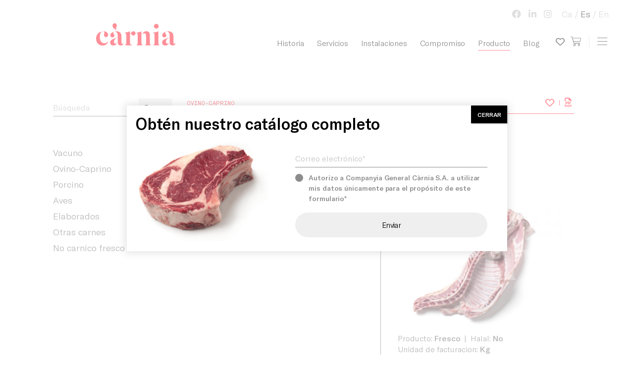

--- FILE ---
content_type: text/html; charset=UTF-8
request_url: https://carnia.es/productos/ovino-caprino/costillar-entero-de-cabrito/
body_size: 13106
content:
<!doctype html>
<html lang="es-ES">
<head>
	<meta charset="UTF-8">
	<meta name="viewport" content="width=device-width, initial-scale=1">
	<link rel="profile" href="http://gmpg.org/xfn/11">

	<meta name='robots' content='index, follow, max-image-preview:large, max-snippet:-1, max-video-preview:-1' />
	<style>img:is([sizes="auto" i], [sizes^="auto," i]) { contain-intrinsic-size: 3000px 1500px }</style>
	<link rel="alternate" hreflang="ca" href="https://carnia.es/ca/productos/ovino-caprino/costillar-entero-de-cabrito/" />
<link rel="alternate" hreflang="es" href="https://carnia.es/productos/ovino-caprino/costillar-entero-de-cabrito/" />
<link rel="alternate" hreflang="en" href="https://carnia.es/en/productos/ovino-caprino/costillar-entero-de-cabrito/" />
<link rel="alternate" hreflang="x-default" href="https://carnia.es/productos/ovino-caprino/costillar-entero-de-cabrito/" />

	<!-- This site is optimized with the Yoast SEO plugin v26.7 - https://yoast.com/wordpress/plugins/seo/ -->
	<title>Costillar entero de cabrito - Companyia General Càrnia</title>
	<link rel="canonical" href="https://carnia.es/productos/ovino-caprino/costillar-entero-de-cabrito/" />
	<meta property="og:locale" content="es_ES" />
	<meta property="og:type" content="article" />
	<meta property="og:title" content="Costillar entero de cabrito - Companyia General Càrnia" />
	<meta property="og:description" content="PDF Button" />
	<meta property="og:url" content="https://carnia.es/productos/ovino-caprino/costillar-entero-de-cabrito/" />
	<meta property="og:site_name" content="Companyia General Càrnia" />
	<meta property="article:modified_time" content="2022-04-01T00:09:13+00:00" />
	<meta property="og:image" content="https://carnia.es/wp-content/uploads/2021/09/32100c-scaled.jpg" />
	<meta property="og:image:width" content="2560" />
	<meta property="og:image:height" content="1908" />
	<meta property="og:image:type" content="image/jpeg" />
	<meta name="twitter:card" content="summary_large_image" />
	<script type="application/ld+json" class="yoast-schema-graph">{"@context":"https://schema.org","@graph":[{"@type":"WebPage","@id":"https://carnia.es/productos/ovino-caprino/costillar-entero-de-cabrito/","url":"https://carnia.es/productos/ovino-caprino/costillar-entero-de-cabrito/","name":"Costillar entero de cabrito - Companyia General Càrnia","isPartOf":{"@id":"https://carnia.es/en/#website"},"primaryImageOfPage":{"@id":"https://carnia.es/productos/ovino-caprino/costillar-entero-de-cabrito/#primaryimage"},"image":{"@id":"https://carnia.es/productos/ovino-caprino/costillar-entero-de-cabrito/#primaryimage"},"thumbnailUrl":"https://carnia.es/wp-content/uploads/2021/09/32100c-scaled.jpg","datePublished":"2022-03-31T23:54:39+00:00","dateModified":"2022-04-01T00:09:13+00:00","breadcrumb":{"@id":"https://carnia.es/productos/ovino-caprino/costillar-entero-de-cabrito/#breadcrumb"},"inLanguage":"es","potentialAction":[{"@type":"ReadAction","target":["https://carnia.es/productos/ovino-caprino/costillar-entero-de-cabrito/"]}]},{"@type":"ImageObject","inLanguage":"es","@id":"https://carnia.es/productos/ovino-caprino/costillar-entero-de-cabrito/#primaryimage","url":"https://carnia.es/wp-content/uploads/2021/09/32100c-scaled.jpg","contentUrl":"https://carnia.es/wp-content/uploads/2021/09/32100c-scaled.jpg","width":2560,"height":1908},{"@type":"BreadcrumbList","@id":"https://carnia.es/productos/ovino-caprino/costillar-entero-de-cabrito/#breadcrumb","itemListElement":[{"@type":"ListItem","position":1,"name":"Home","item":"https://carnia.es/"},{"@type":"ListItem","position":2,"name":"Products","item":"https://carnia.es/ca/productos/"},{"@type":"ListItem","position":3,"name":"Costillar entero de cabrito"}]},{"@type":"WebSite","@id":"https://carnia.es/en/#website","url":"https://carnia.es/en/","name":"Companyia General Càrnia","description":"100 años de experiencia en el sector cárnico","publisher":{"@id":"https://carnia.es/en/#organization"},"potentialAction":[{"@type":"SearchAction","target":{"@type":"EntryPoint","urlTemplate":"https://carnia.es/en/?s={search_term_string}"},"query-input":{"@type":"PropertyValueSpecification","valueRequired":true,"valueName":"search_term_string"}}],"inLanguage":"es"},{"@type":"Organization","@id":"https://carnia.es/en/#organization","name":"Companyia General Càrnia","url":"https://carnia.es/en/","logo":{"@type":"ImageObject","inLanguage":"es","@id":"https://carnia.es/en/#/schema/logo/image/","url":"https://carnia.es/wp-content/uploads/2019/09/logo-1.svg","contentUrl":"https://carnia.es/wp-content/uploads/2019/09/logo-1.svg","width":160,"height":45,"caption":"Companyia General Càrnia"},"image":{"@id":"https://carnia.es/en/#/schema/logo/image/"}}]}</script>
	<!-- / Yoast SEO plugin. -->


<link rel='dns-prefetch' href='//cdnjs.cloudflare.com' />
<link rel='dns-prefetch' href='//maps.google.com' />
<link rel='dns-prefetch' href='//maxcdn.bootstrapcdn.com' />
<link href='https://fonts.gstatic.com' crossorigin rel='preconnect' />
<link rel="alternate" type="application/rss+xml" title="Companyia General Càrnia &raquo; Feed" href="https://carnia.es/feed/" />
<link rel="alternate" type="application/rss+xml" title="Companyia General Càrnia &raquo; Feed de los comentarios" href="https://carnia.es/comments/feed/" />
<link rel="alternate" type="application/rss+xml" title="Companyia General Càrnia &raquo; Comentario Costillar entero de cabrito del feed" href="https://carnia.es/productos/ovino-caprino/costillar-entero-de-cabrito/feed/" />
<link rel='stylesheet' id='all.min-css' href='https://carnia.es/wp-content/plugins/gd-mylist/css/all.min.css?ver=6.8.3' type='text/css' media='all' />
<link rel='stylesheet' id='gd_mylist_asset-css' href='https://carnia.es/wp-content/plugins/gd-mylist/css/app.css?ver=6.8.3' type='text/css' media='all' />
<style id='wp-emoji-styles-inline-css' type='text/css'>

	img.wp-smiley, img.emoji {
		display: inline !important;
		border: none !important;
		box-shadow: none !important;
		height: 1em !important;
		width: 1em !important;
		margin: 0 0.07em !important;
		vertical-align: -0.1em !important;
		background: none !important;
		padding: 0 !important;
	}
</style>
<link rel='stylesheet' id='wp-block-library-css' href='https://carnia.es/wp-includes/css/dist/block-library/style.min.css?ver=6.8.3' type='text/css' media='all' />
<style id='classic-theme-styles-inline-css' type='text/css'>
/*! This file is auto-generated */
.wp-block-button__link{color:#fff;background-color:#32373c;border-radius:9999px;box-shadow:none;text-decoration:none;padding:calc(.667em + 2px) calc(1.333em + 2px);font-size:1.125em}.wp-block-file__button{background:#32373c;color:#fff;text-decoration:none}
</style>
<link rel='stylesheet' id='wp-components-css' href='https://carnia.es/wp-includes/css/dist/components/style.min.css?ver=6.8.3' type='text/css' media='all' />
<link rel='stylesheet' id='wp-preferences-css' href='https://carnia.es/wp-includes/css/dist/preferences/style.min.css?ver=6.8.3' type='text/css' media='all' />
<link rel='stylesheet' id='wp-block-editor-css' href='https://carnia.es/wp-includes/css/dist/block-editor/style.min.css?ver=6.8.3' type='text/css' media='all' />
<link rel='stylesheet' id='popup-maker-block-library-style-css' href='https://carnia.es/wp-content/plugins/popup-maker/dist/packages/block-library-style.css?ver=dbea705cfafe089d65f1' type='text/css' media='all' />
<style id='global-styles-inline-css' type='text/css'>
:root{--wp--preset--aspect-ratio--square: 1;--wp--preset--aspect-ratio--4-3: 4/3;--wp--preset--aspect-ratio--3-4: 3/4;--wp--preset--aspect-ratio--3-2: 3/2;--wp--preset--aspect-ratio--2-3: 2/3;--wp--preset--aspect-ratio--16-9: 16/9;--wp--preset--aspect-ratio--9-16: 9/16;--wp--preset--color--black: #000000;--wp--preset--color--cyan-bluish-gray: #abb8c3;--wp--preset--color--white: #ffffff;--wp--preset--color--pale-pink: #f78da7;--wp--preset--color--vivid-red: #cf2e2e;--wp--preset--color--luminous-vivid-orange: #ff6900;--wp--preset--color--luminous-vivid-amber: #fcb900;--wp--preset--color--light-green-cyan: #7bdcb5;--wp--preset--color--vivid-green-cyan: #00d084;--wp--preset--color--pale-cyan-blue: #8ed1fc;--wp--preset--color--vivid-cyan-blue: #0693e3;--wp--preset--color--vivid-purple: #9b51e0;--wp--preset--gradient--vivid-cyan-blue-to-vivid-purple: linear-gradient(135deg,rgba(6,147,227,1) 0%,rgb(155,81,224) 100%);--wp--preset--gradient--light-green-cyan-to-vivid-green-cyan: linear-gradient(135deg,rgb(122,220,180) 0%,rgb(0,208,130) 100%);--wp--preset--gradient--luminous-vivid-amber-to-luminous-vivid-orange: linear-gradient(135deg,rgba(252,185,0,1) 0%,rgba(255,105,0,1) 100%);--wp--preset--gradient--luminous-vivid-orange-to-vivid-red: linear-gradient(135deg,rgba(255,105,0,1) 0%,rgb(207,46,46) 100%);--wp--preset--gradient--very-light-gray-to-cyan-bluish-gray: linear-gradient(135deg,rgb(238,238,238) 0%,rgb(169,184,195) 100%);--wp--preset--gradient--cool-to-warm-spectrum: linear-gradient(135deg,rgb(74,234,220) 0%,rgb(151,120,209) 20%,rgb(207,42,186) 40%,rgb(238,44,130) 60%,rgb(251,105,98) 80%,rgb(254,248,76) 100%);--wp--preset--gradient--blush-light-purple: linear-gradient(135deg,rgb(255,206,236) 0%,rgb(152,150,240) 100%);--wp--preset--gradient--blush-bordeaux: linear-gradient(135deg,rgb(254,205,165) 0%,rgb(254,45,45) 50%,rgb(107,0,62) 100%);--wp--preset--gradient--luminous-dusk: linear-gradient(135deg,rgb(255,203,112) 0%,rgb(199,81,192) 50%,rgb(65,88,208) 100%);--wp--preset--gradient--pale-ocean: linear-gradient(135deg,rgb(255,245,203) 0%,rgb(182,227,212) 50%,rgb(51,167,181) 100%);--wp--preset--gradient--electric-grass: linear-gradient(135deg,rgb(202,248,128) 0%,rgb(113,206,126) 100%);--wp--preset--gradient--midnight: linear-gradient(135deg,rgb(2,3,129) 0%,rgb(40,116,252) 100%);--wp--preset--font-size--small: 13px;--wp--preset--font-size--medium: 20px;--wp--preset--font-size--large: 36px;--wp--preset--font-size--x-large: 42px;--wp--preset--spacing--20: 0.44rem;--wp--preset--spacing--30: 0.67rem;--wp--preset--spacing--40: 1rem;--wp--preset--spacing--50: 1.5rem;--wp--preset--spacing--60: 2.25rem;--wp--preset--spacing--70: 3.38rem;--wp--preset--spacing--80: 5.06rem;--wp--preset--shadow--natural: 6px 6px 9px rgba(0, 0, 0, 0.2);--wp--preset--shadow--deep: 12px 12px 50px rgba(0, 0, 0, 0.4);--wp--preset--shadow--sharp: 6px 6px 0px rgba(0, 0, 0, 0.2);--wp--preset--shadow--outlined: 6px 6px 0px -3px rgba(255, 255, 255, 1), 6px 6px rgba(0, 0, 0, 1);--wp--preset--shadow--crisp: 6px 6px 0px rgba(0, 0, 0, 1);}:where(.is-layout-flex){gap: 0.5em;}:where(.is-layout-grid){gap: 0.5em;}body .is-layout-flex{display: flex;}.is-layout-flex{flex-wrap: wrap;align-items: center;}.is-layout-flex > :is(*, div){margin: 0;}body .is-layout-grid{display: grid;}.is-layout-grid > :is(*, div){margin: 0;}:where(.wp-block-columns.is-layout-flex){gap: 2em;}:where(.wp-block-columns.is-layout-grid){gap: 2em;}:where(.wp-block-post-template.is-layout-flex){gap: 1.25em;}:where(.wp-block-post-template.is-layout-grid){gap: 1.25em;}.has-black-color{color: var(--wp--preset--color--black) !important;}.has-cyan-bluish-gray-color{color: var(--wp--preset--color--cyan-bluish-gray) !important;}.has-white-color{color: var(--wp--preset--color--white) !important;}.has-pale-pink-color{color: var(--wp--preset--color--pale-pink) !important;}.has-vivid-red-color{color: var(--wp--preset--color--vivid-red) !important;}.has-luminous-vivid-orange-color{color: var(--wp--preset--color--luminous-vivid-orange) !important;}.has-luminous-vivid-amber-color{color: var(--wp--preset--color--luminous-vivid-amber) !important;}.has-light-green-cyan-color{color: var(--wp--preset--color--light-green-cyan) !important;}.has-vivid-green-cyan-color{color: var(--wp--preset--color--vivid-green-cyan) !important;}.has-pale-cyan-blue-color{color: var(--wp--preset--color--pale-cyan-blue) !important;}.has-vivid-cyan-blue-color{color: var(--wp--preset--color--vivid-cyan-blue) !important;}.has-vivid-purple-color{color: var(--wp--preset--color--vivid-purple) !important;}.has-black-background-color{background-color: var(--wp--preset--color--black) !important;}.has-cyan-bluish-gray-background-color{background-color: var(--wp--preset--color--cyan-bluish-gray) !important;}.has-white-background-color{background-color: var(--wp--preset--color--white) !important;}.has-pale-pink-background-color{background-color: var(--wp--preset--color--pale-pink) !important;}.has-vivid-red-background-color{background-color: var(--wp--preset--color--vivid-red) !important;}.has-luminous-vivid-orange-background-color{background-color: var(--wp--preset--color--luminous-vivid-orange) !important;}.has-luminous-vivid-amber-background-color{background-color: var(--wp--preset--color--luminous-vivid-amber) !important;}.has-light-green-cyan-background-color{background-color: var(--wp--preset--color--light-green-cyan) !important;}.has-vivid-green-cyan-background-color{background-color: var(--wp--preset--color--vivid-green-cyan) !important;}.has-pale-cyan-blue-background-color{background-color: var(--wp--preset--color--pale-cyan-blue) !important;}.has-vivid-cyan-blue-background-color{background-color: var(--wp--preset--color--vivid-cyan-blue) !important;}.has-vivid-purple-background-color{background-color: var(--wp--preset--color--vivid-purple) !important;}.has-black-border-color{border-color: var(--wp--preset--color--black) !important;}.has-cyan-bluish-gray-border-color{border-color: var(--wp--preset--color--cyan-bluish-gray) !important;}.has-white-border-color{border-color: var(--wp--preset--color--white) !important;}.has-pale-pink-border-color{border-color: var(--wp--preset--color--pale-pink) !important;}.has-vivid-red-border-color{border-color: var(--wp--preset--color--vivid-red) !important;}.has-luminous-vivid-orange-border-color{border-color: var(--wp--preset--color--luminous-vivid-orange) !important;}.has-luminous-vivid-amber-border-color{border-color: var(--wp--preset--color--luminous-vivid-amber) !important;}.has-light-green-cyan-border-color{border-color: var(--wp--preset--color--light-green-cyan) !important;}.has-vivid-green-cyan-border-color{border-color: var(--wp--preset--color--vivid-green-cyan) !important;}.has-pale-cyan-blue-border-color{border-color: var(--wp--preset--color--pale-cyan-blue) !important;}.has-vivid-cyan-blue-border-color{border-color: var(--wp--preset--color--vivid-cyan-blue) !important;}.has-vivid-purple-border-color{border-color: var(--wp--preset--color--vivid-purple) !important;}.has-vivid-cyan-blue-to-vivid-purple-gradient-background{background: var(--wp--preset--gradient--vivid-cyan-blue-to-vivid-purple) !important;}.has-light-green-cyan-to-vivid-green-cyan-gradient-background{background: var(--wp--preset--gradient--light-green-cyan-to-vivid-green-cyan) !important;}.has-luminous-vivid-amber-to-luminous-vivid-orange-gradient-background{background: var(--wp--preset--gradient--luminous-vivid-amber-to-luminous-vivid-orange) !important;}.has-luminous-vivid-orange-to-vivid-red-gradient-background{background: var(--wp--preset--gradient--luminous-vivid-orange-to-vivid-red) !important;}.has-very-light-gray-to-cyan-bluish-gray-gradient-background{background: var(--wp--preset--gradient--very-light-gray-to-cyan-bluish-gray) !important;}.has-cool-to-warm-spectrum-gradient-background{background: var(--wp--preset--gradient--cool-to-warm-spectrum) !important;}.has-blush-light-purple-gradient-background{background: var(--wp--preset--gradient--blush-light-purple) !important;}.has-blush-bordeaux-gradient-background{background: var(--wp--preset--gradient--blush-bordeaux) !important;}.has-luminous-dusk-gradient-background{background: var(--wp--preset--gradient--luminous-dusk) !important;}.has-pale-ocean-gradient-background{background: var(--wp--preset--gradient--pale-ocean) !important;}.has-electric-grass-gradient-background{background: var(--wp--preset--gradient--electric-grass) !important;}.has-midnight-gradient-background{background: var(--wp--preset--gradient--midnight) !important;}.has-small-font-size{font-size: var(--wp--preset--font-size--small) !important;}.has-medium-font-size{font-size: var(--wp--preset--font-size--medium) !important;}.has-large-font-size{font-size: var(--wp--preset--font-size--large) !important;}.has-x-large-font-size{font-size: var(--wp--preset--font-size--x-large) !important;}
:where(.wp-block-post-template.is-layout-flex){gap: 1.25em;}:where(.wp-block-post-template.is-layout-grid){gap: 1.25em;}
:where(.wp-block-columns.is-layout-flex){gap: 2em;}:where(.wp-block-columns.is-layout-grid){gap: 2em;}
:root :where(.wp-block-pullquote){font-size: 1.5em;line-height: 1.6;}
</style>
<link rel='stylesheet' id='cms-navigation-style-base-css' href='https://carnia.es/wp-content/plugins/wpml-cms-nav/res/css/cms-navigation-base.css?ver=1.5.6' type='text/css' media='screen' />
<link rel='stylesheet' id='cms-navigation-style-css' href='https://carnia.es/wp-content/plugins/wpml-cms-nav/res/css/cms-navigation.css?ver=1.5.6' type='text/css' media='screen' />
<link rel='stylesheet' id='crn-styles-css' href='https://carnia.es/wp-content/themes/carnia/css/styles.css' type='text/css' media='all' />
<link rel='stylesheet' id='style-css' href='https://carnia.es/wp-content/themes/carnia/style.css' type='text/css' media='all' />
<link rel='stylesheet' id='searchwp-forms-css' href='https://carnia.es/wp-content/plugins/searchwp-live-ajax-search/assets/styles/frontend/search-forms.min.css?ver=1.8.7' type='text/css' media='all' />
<link rel='stylesheet' id='searchwp-live-search-css' href='https://carnia.es/wp-content/plugins/searchwp-live-ajax-search/assets/styles/style.min.css?ver=1.8.7' type='text/css' media='all' />
<style id='searchwp-live-search-inline-css' type='text/css'>
.searchwp-live-search-result .searchwp-live-search-result--title a {
  font-size: 16px;
}
.searchwp-live-search-result .searchwp-live-search-result--price {
  font-size: 14px;
}
.searchwp-live-search-result .searchwp-live-search-result--add-to-cart .button {
  font-size: 14px;
}

</style>
<link rel='stylesheet' id='contact-form-7-css' href='https://carnia.es/wp-content/plugins/contact-form-7/includes/css/styles.css?ver=6.1.4' type='text/css' media='all' />
<link rel='stylesheet' id='popup-maker-site-css' href='//carnia.es/wp-content/uploads/pum/pum-site-styles.css?generated=1755163471&#038;ver=1.21.5' type='text/css' media='all' />
<link rel='stylesheet' id='font-awesome-css' href='//maxcdn.bootstrapcdn.com/font-awesome/4.3.0/css/font-awesome.min.css?ver=4.3.0' type='text/css' media='all' />
<link rel='stylesheet' id='dkpdf-frontend-css' href='https://carnia.es/wp-content/plugins/dk-pdf/build/frontend-style.css?ver=2.3.0' type='text/css' media='all' />
<script type="text/javascript" src="https://carnia.es/wp-includes/js/jquery/jquery.min.js?ver=3.7.1" id="jquery-core-js"></script>
<script type="text/javascript" src="https://carnia.es/wp-includes/js/jquery/jquery-migrate.min.js?ver=3.4.1" id="jquery-migrate-js"></script>
<script type="text/javascript" id="gd_mylist_script-js-extra">
/* <![CDATA[ */
var gdMyListAjax = {"ajaxurl":"https:\/\/carnia.es\/wp-admin\/admin-ajax.php","boxList":"https:\/\/carnia.es\/wp-content\/plugins\/gd-mylist\/template\/box-list.html","button":"https:\/\/carnia.es\/wp-content\/plugins\/gd-mylist\/template\/button.html","nonce":"f009138e09","loading_icon":"fas fa-spinner fa-pulse"};
/* ]]> */
</script>
<script type="text/javascript" src="https://carnia.es/wp-content/plugins/gd-mylist/js/gd-script.js?ver=6.8.3" id="gd_mylist_script-js"></script>
<script type="text/javascript" src="https://carnia.es/wp-content/plugins/gd-mylist/lib/handlebars.min.js?ver=6.8.3" id="gd_mylist_handelbar-js"></script>
<!--[if lt IE 9]>
<script type="text/javascript" src="https://cdnjs.cloudflare.com/ajax/libs/html5shiv/r29/html5.min.js?ver=6.8.3" id="texas-html5-js"></script>
<![endif]-->
<link rel="https://api.w.org/" href="https://carnia.es/wp-json/" /><link rel="alternate" title="JSON" type="application/json" href="https://carnia.es/wp-json/wp/v2/productos/11641" /><link rel="EditURI" type="application/rsd+xml" title="RSD" href="https://carnia.es/xmlrpc.php?rsd" />
<meta name="generator" content="WordPress 6.8.3" />
<link rel='shortlink' href='https://carnia.es/?p=11641' />
<link rel="alternate" title="oEmbed (JSON)" type="application/json+oembed" href="https://carnia.es/wp-json/oembed/1.0/embed?url=https%3A%2F%2Fcarnia.es%2Fproductos%2Fovino-caprino%2Fcostillar-entero-de-cabrito%2F" />
<link rel="alternate" title="oEmbed (XML)" type="text/xml+oembed" href="https://carnia.es/wp-json/oembed/1.0/embed?url=https%3A%2F%2Fcarnia.es%2Fproductos%2Fovino-caprino%2Fcostillar-entero-de-cabrito%2F&#038;format=xml" />
<meta name="generator" content="WPML ver:4.8.6 stt:8,1,2;" />
<link rel="pingback" href="https://carnia.es/xmlrpc.php">
		<style type='text/css'>
			body.admin-bar {margin-top:32px !important}
			@media screen and (max-width: 782px) {
				body.admin-bar { margin-top:46px !important }
			}
		</style>
		<link rel="icon" href="https://carnia.es/wp-content/uploads/2020/05/cropped-Mesa-de-trabajo-1@4x-32x32.png" sizes="32x32" />
<link rel="icon" href="https://carnia.es/wp-content/uploads/2020/05/cropped-Mesa-de-trabajo-1@4x-192x192.png" sizes="192x192" />
<link rel="apple-touch-icon" href="https://carnia.es/wp-content/uploads/2020/05/cropped-Mesa-de-trabajo-1@4x-180x180.png" />
<meta name="msapplication-TileImage" content="https://carnia.es/wp-content/uploads/2020/05/cropped-Mesa-de-trabajo-1@4x-270x270.png" />
		<style type="text/css" id="wp-custom-css">
			.headers {display: none !important}

.pum-container.pum-responsive img {
	float: left; 
}
.wpcf7 form.sent .wpcf7-response-output {
	border: 0;
	padding: 0;
}
.pum-content > p {
	opacity: 1 !important; 
	visibility: visible !important;
}
#header .navbar-brand {
	height: 75px;
	top: 30px
}
#header .container, #header .container-fluid {
	padding-top: 0;
}

#header .navbar-brand .str {
	display: none;
}

.history::before {
	display: none;
}

@media (min-width: 768px){
	#header .container, #header .container-fluid {
			padding-top: 10px;
	}
}
@media (max-width: 767px){
	#header .navbar-brand::before {
			width: 115px;
	}

}
@media (min-width: 1200px){
	#header .container, #header .container-fluid {
			padding-top: 25px;
	}
}
.contact-section::before {
	background: #f5f5f5;
}

@media (min-width: 768px){
	.wrapper {
  	padding-top: 140px;
	}
}


body:not(.page-id-73)  .grecaptcha-badge, body:not(.page-id-738)  .grecaptcha-badge, body:not(.page-id-739)  .grecaptcha-badge{
	display: none !important;
}

.wpcf7 p {
	visibility: visible !important;
	display: block !important;
	opacity: 1 !important;
}		</style>
			        <style>
            #header .navbar-brand::before{
                background-image: url(https://carnia.es/wp-content/uploads/2019/09/logo-1.svg);
            }
        </style>
	        <style>
            /*#header .navbar-brand::after*/
            #header .small-logo {
                background-image: url(https://carnia.es/wp-content/uploads/2019/09/logo-short-1.svg);
            }
        </style>
	
	<!-- Global site tag (gtag.js) - Google Analytics -->
	<script async src="https://www.googletagmanager.com/gtag/js?id=UA-167550549-1"></script>
	<script>
	window.dataLayer = window.dataLayer || [];
	function gtag(){dataLayer.push(arguments);}
	gtag('js', new Date());
	
	gtag('config', 'G-HMW3CNTCGW);
	</script>


	<!-- Facebook Pixel Code -->
	<script>
	!function(f,b,e,v,n,t,s)
	{if(f.fbq)return;n=f.fbq=function(){n.callMethod?
	n.callMethod.apply(n,arguments):n.queue.push(arguments)};
	if(!f._fbq)f._fbq=n;n.push=n;n.loaded=!0;n.version='2.0';
	n.queue=[];t=b.createElement(e);t.async=!0;
	t.src=v;s=b.getElementsByTagName(e)[0];
	s.parentNode.insertBefore(t,s)}(window, document,'script',
	'https://connect.facebook.net/en_US/fbevents.js');
	fbq('init', '596275577673144');
	fbq('track', 'PageView');
	</script>
	<noscript><img height="1" width="1" style="display:none"
	src="https://www.facebook.com/tr?id=596275577673144&ev=PageView&noscript=1"
	/></noscript>
	<!-- End Facebook Pixel Code -->

</head>

<body class="wp-singular productos-template-default single single-productos postid-11641 wp-custom-logo wp-theme-carnia">

    <b class="animsition-loading"></b>
    <div class="wrapper loading">
        <header id="header">
            <div class="container-fluid">
                <a href="https://carnia.es/" class="navbar-brand">
                    <span class="sr-only">Companyia General Càrnia</span>
	                                    <span class="str">Companyia General Càrnia</span>
                                    </a>
                <a href="https://carnia.es/" class="small-logo">
                	<span class="sr-only">Companyia General Càrnia</span>
                </a>
	            	                <nav class="base-nav">
			            <ul id="menu-primary-menu" class="menu"><li id="menu-item-226" class="menu-item menu-item-type-post_type menu-item-object-page menu-item-226"><a href="https://carnia.es/historia-carnia/">Historia</a></li>
<li id="menu-item-225" class="menu-item menu-item-type-post_type menu-item-object-page menu-item-has-children menu-item-225"><a href="https://carnia.es/servicios/">Servicios</a>
<ul class="sub-menu">
	<li id="menu-item-1935" class="menu-item menu-item-type-custom menu-item-object-custom menu-item-1935"><a href="https://carnia.es/servicios/#service-01">Sacrificio y venta mayoristas</a></li>
	<li id="menu-item-1936" class="menu-item menu-item-type-custom menu-item-object-custom menu-item-1936"><a href="https://carnia.es/servicios/#service-02">Producción y venta detallistas</a></li>
	<li id="menu-item-1937" class="menu-item menu-item-type-custom menu-item-object-custom menu-item-1937"><a href="https://carnia.es/servicios/#service-03">Preparados para restauración</a></li>
	<li id="menu-item-1938" class="menu-item menu-item-type-custom menu-item-object-custom menu-item-1938"><a href="https://carnia.es/servicios/#service-04">Transporte</a></li>
</ul>
</li>
<li id="menu-item-224" class="menu-item menu-item-type-post_type menu-item-object-page menu-item-224"><a href="https://carnia.es/instalaciones-companyia-general-carnia/">Instalaciones</a></li>
<li id="menu-item-227" class="menu-item menu-item-type-post_type menu-item-object-page menu-item-has-children menu-item-227"><a href="https://carnia.es/compromiso/">Compromiso</a>
<ul class="sub-menu">
	<li id="menu-item-10075" class="menu-item menu-item-type-post_type menu-item-object-page menu-item-10075"><a href="https://carnia.es/compromiso/">Compromiso con el territorio</a></li>
	<li id="menu-item-10076" class="menu-item menu-item-type-custom menu-item-object-custom menu-item-10076"><a href="https://carnia.es/compromiso/#block_5d91cb025c2a6">Compromiso con la sociedad</a></li>
</ul>
</li>
<li id="menu-item-9891" class="menu-item menu-item-type-post_type menu-item-object-page menu-item-has-children menu-item-9891 active"><a href="https://carnia.es/catalogo-de-producto/">Producto</a>
<ul class="sub-menu">
	<li id="menu-item-2677" class="menu-item menu-item-type-custom menu-item-object-custom menu-item-2677"><a href="https://carnia.es/producto/#vacuno">Vacuno</a></li>
	<li id="menu-item-2683" class="menu-item menu-item-type-custom menu-item-object-custom menu-item-2683"><a href="https://carnia.es/producto/#ovino">Ovino y caprino</a></li>
	<li id="menu-item-2684" class="menu-item menu-item-type-custom menu-item-object-custom menu-item-2684"><a href="https://carnia.es/producto/#porcino">Porcino</a></li>
	<li id="menu-item-2685" class="menu-item menu-item-type-custom menu-item-object-custom menu-item-2685"><a href="https://carnia.es/producto/#aves">Aves y conejo</a></li>
	<li id="menu-item-2686" class="menu-item menu-item-type-custom menu-item-object-custom menu-item-2686"><a href="https://carnia.es/producto/#elaborados">Elaborados y otros</a></li>
	<li id="menu-item-6432" class="menu-item menu-item-type-custom menu-item-object-custom menu-item-6432"><a href="https://carnia.es/producto/#veganos">Productos Veganos</a></li>
	<li id="menu-item-6431" class="menu-item menu-item-type-custom menu-item-object-custom menu-item-6431"><a href="https://carnia.es/producto/#congelados">Productos Precongelados</a></li>
</ul>
</li>
<li id="menu-item-6515" class="menu-item menu-item-type-post_type menu-item-object-page menu-item-6515"><a href="https://carnia.es/blog/">Blog</a></li>
</ul>			            <a href="http://intranet.carnia.es" class="btn-cart"><span class="sr-only">view cart</span></a>
<a href="https://carnia.es/wishlist/" class="btn-with-list"><span class="sr-only">My wish list</span></a>
	                </nav><!-- / base-nav -->
	            
                <a class="navbar-toggler" href="#main-nav" aria-controls="main-nav" aria-expanded="false" aria-label="Toggle navigation">
                    <span class="icon-bar"></span>
                    <span class="icon-bar"></span>
                    <span class="icon-bar"></span>
                    <span class="sr-only">Toggle navigation</span>
                </a>

                        				
				<nav class="top-nav">
											
						<ul class="social">
															<li><a target="_blank" href="https://www.facebook.com/GeneralCarnia"><i class="fab fa-facebook-f"></i></a></li>
															<li><a target="_blank" href="https://www.linkedin.com/company/companyia-general-carnia/"><i class="fab fa-linkedin-in"></i></a></li>
															<li><a target="_blank" href="https://www.instagram.com/carnia.es/"><i class="fab fa-instagram"></i></a></li>
													</ul>
										<ul class="languages"><li><a href="https://carnia.es/ca/productos/ovino-caprino/costillar-entero-de-cabrito/">Ca</a></li><li class="active"><a href="https://carnia.es/productos/ovino-caprino/costillar-entero-de-cabrito/">Es</a></li><li><a href="https://carnia.es/en/productos/ovino-caprino/costillar-entero-de-cabrito/">En</a></li></ul>				</nav>
				
                <nav id="main-nav">
                    <div class="nav-wrap">
                    			                    <ul id="menu-gamburger-primary-menu" class="primary-nav"><li id="menu-item-242" class="menu-item menu-item-type-post_type menu-item-object-page menu-item-home menu-item-242"><a href="https://carnia.es/">Inicio</a></li>
<li id="menu-item-344" class="menu-item menu-item-type-post_type menu-item-object-page menu-item-344 active"><a href="https://carnia.es/catalogo-de-producto/">Producto</a></li>
<li id="menu-item-244" class="menu-item menu-item-type-post_type menu-item-object-page menu-item-244"><a href="https://carnia.es/historia-carnia/">Historia</a></li>
<li id="menu-item-243" class="menu-item menu-item-type-post_type menu-item-object-page menu-item-243"><a href="https://carnia.es/servicios/">Servicios</a></li>
<li id="menu-item-245" class="menu-item menu-item-type-post_type menu-item-object-page menu-item-245"><a href="https://carnia.es/instalaciones-companyia-general-carnia/">Instalaciones</a></li>
<li id="menu-item-246" class="menu-item menu-item-type-post_type menu-item-object-page menu-item-246"><a href="https://carnia.es/compromiso/">Compromiso</a></li>
<li id="menu-item-6541" class="menu-item menu-item-type-post_type menu-item-object-page menu-item-6541"><a href="https://carnia.es/blog/">Blog</a></li>
</ul>                        
                        <div class="bottom-nav">
		                    			                    <ul id="menu-gamburger-extra-menu" class="extra-menu"><li id="menu-item-236" class="menu-item menu-item-type-post_type menu-item-object-page menu-item-236"><a href="https://carnia.es/empresa/">Empresa</a></li>
<li id="menu-item-237" class="menu-item menu-item-type-post_type_archive menu-item-object-news menu-item-237"><a href="https://carnia.es/noticias/">Noticias</a></li>
<li id="menu-item-238" class="menu-item menu-item-type-post_type menu-item-object-page menu-item-238"><a href="https://carnia.es/trabaja-con-nosotros/">Trabaja con nosotros</a></li>
<li id="menu-item-241" class="menu-item menu-item-type-post_type menu-item-object-page menu-item-241"><a href="https://carnia.es/contacto/">Contacto</a></li>
<li id="menu-item-3175" class="menu-item menu-item-type-custom menu-item-object-custom menu-item-3175"><a target="_blank" href="http://intranet.carnia.es">Intranet</a></li>
</ul>	                        		                    <div class="hold">
														
									<ul class="social">
																					<li><a target="_blank" href="https://www.facebook.com/GeneralCarnia"><i class="fab fa-facebook-f"></i></a></li>
																					<li><a target="_blank" href="https://www.linkedin.com/company/companyia-general-carnia/"><i class="fab fa-linkedin-in"></i></a></li>
																					<li><a target="_blank" href="https://www.instagram.com/carnia.es/"><i class="fab fa-instagram"></i></a></li>
																			</ul>
																<ul class="languages"><li><a href="https://carnia.es/ca/productos/ovino-caprino/costillar-entero-de-cabrito/">Ca</a></li><li class="active"><a href="https://carnia.es/productos/ovino-caprino/costillar-entero-de-cabrito/">Es</a></li><li><a href="https://carnia.es/en/productos/ovino-caprino/costillar-entero-de-cabrito/">En</a></li></ul>							</div>
	                    </div>
                    </div><!-- / nav-wrap -->
                </nav><!-- / main-nav -->
            </div><!-- / container-fluid -->
        </header><!-- header -->
        
        <!-- <a href="#" class="to-top goto"><span class="sr-only">go next/top</span></a> -->

	
		<div class="single-product">
			<div class="container">
				<div class="row">
					<div class="col-12 col-md-4 col-lg-3 mb-5">
						<aside class="blog-aside">
							<div class="aside-item">
								<form id="search-productos" method="GET" action="https://carnia.es/" data-url="https://carnia.es/productos/">
									<div class="form-group">
																				<input data-swplive="true" name="s" id="search-productos-val" type="search" class="form-control" placeholder="Búsqueda" value="">
									</div>
									<button type="submit" class="btn">Buscar</button>
								</form>
							</div><!-- /.aside-item -->
							<div class="aside-item">
																						
									<div class="category-list">
										<ul>
																							
												<li><a href="https://carnia.es/productos/vacuno/">Vacuno</a></li>
																							
												<li><a href="https://carnia.es/productos/ovino-caprino/">Ovino-Caprino</a></li>
																							
												<li><a href="https://carnia.es/productos/porcino/">Porcino</a></li>
																							
												<li><a href="https://carnia.es/productos/aves/">Aves</a></li>
																							
												<li><a href="https://carnia.es/productos/elaborados/">Elaborados</a></li>
																							
												<li><a href="https://carnia.es/productos/otras-carnes/">Otras carnes</a></li>
																							
												<li><a href="https://carnia.es/productos/no-carnico-fresco/">No carnico fresco</a></li>
																					</ul>
									</div><!-- /.category-list -->
															</div><!-- /.aside-item -->
						</aside>
					</div>
					<div class="col-12 col-md-8 col-lg-9">
						<header class="top-bar">
																						<span class="category">Ovino-Caprino</span>
							
							<ul class="right-info">
								<li><div class="js-item-mylist" data-id="11641"><script type="text/javascript">var myListButton11641 = {"showAdd":{"itemid":11641,"styletarget":null,"userid":"944827320313001","label":"agregar mi lista","icon":"far fa-heart"}}</script></div><div id="mylist_btn_11641"></div></li>
								<li><a class="dkpdf-button" href="/productos/ovino-caprino/costillar-entero-de-cabrito/?pdf=11641" target="_blank"><span class="dkpdf-button-icon"><i class="fa fa-file-pdf-o"></i></span> </a></li>
							</ul>				
							
						</header><!-- top-bar -->
																			<span class="number">REF: 36100014</span>
										
						<div class="row">
							<div class="col-lg-6">
								<h1>Costillar entero de cabrito</h1>
							</div>
						</div>
						<div class="row">
							<div class="col-lg-6 d-lg-flex">
								<div class="descr">
																																			</div><!-- descr -->
							</div>
							<div class="col-lg-6 d-lg-flex">
								<figure class="image">
																	
										<div class="hold">
											<img width="768" height="572" src="https://carnia.es/wp-content/uploads/2021/09/32100c-scaled-768x572.jpg" class="attachment-medium_large size-medium_large wp-post-image" alt="" decoding="async" srcset="https://carnia.es/wp-content/uploads/2021/09/32100c-scaled-768x572.jpg 768w, https://carnia.es/wp-content/uploads/2021/09/32100c-scaled-300x224.jpg 300w, https://carnia.es/wp-content/uploads/2021/09/32100c-scaled-1024x763.jpg 1024w, https://carnia.es/wp-content/uploads/2021/09/32100c-scaled-1536x1145.jpg 1536w, https://carnia.es/wp-content/uploads/2021/09/32100c-scaled-2048x1526.jpg 2048w, https://carnia.es/wp-content/uploads/2021/09/32100c-scaled-2024x1509.jpg 2024w, https://carnia.es/wp-content/uploads/2021/09/32100c-scaled-1600x1193.jpg 1600w, https://carnia.es/wp-content/uploads/2021/09/32100c-scaled-1000x745.jpg 1000w, https://carnia.es/wp-content/uploads/2021/09/32100c-scaled-800x596.jpg 800w" sizes="(max-width: 768px) 100vw, 768px" />										</div>
																		<figcaption>
										<ul>
																																		<li>Producto: <strong>Fresco</strong></li>
																																													<li>Halal: <strong>No</strong></li>
																				
										</ul>
																													
											<ul>
												<li>Unidad de facturacion: <strong>Kg</strong></li>
											</ul>
																			</figcaption>
								</figure>
							</div>
						</div>
						<footer class="bottom-bar">
																					<a href="https://carnia.es/productos/ovino-caprino/">&#60; atrás</a>					
							<ul class="pagination-links">
								<li><a href="https://carnia.es/productos/ovino-caprino/cordero-churrasco-bandeja-pequena/" rel="next">siguiente</a></li>								<li><a href="https://carnia.es/productos/ovino-caprino/pierna-cabrito-congelado/" rel="prev">anterior</a></li>							</ul>
							<div class="right-info"></div>
						</footer><!-- bottom-bar -->
					</div>
				</div>
			</div><!-- container -->
		</div><!-- single-product -->

	

<footer id="footer">
    <div class="top-part">
        <div class="container-fluid">
            <div class="row">
                                                <div class="col-md-4">
                    <address>
                        <span class="str">C/ Longitudinal 7, nº 1</span><span class="str">
Mercabarna, 08040 Barcelona</span>                                                                                                                                <span class="str">E: <a href="mailto:info@cgcarnia.com" target="_self">info@cgcarnia.com</a></span>
                                                                                </address>
                </div><!-- / col -->
                                                <div class="col-md-8">
                    <ul class="contact-list">
                        	                        		                                                        <li>
	                                <strong>Administración</strong>                                    <span><a href="tel:+34935564808" target="_self">+ 34 93 556 48 08</a></span>
                                </li>
                                                    	                        		                                                        <li>
	                                <strong>Matadero y venta mayoristas</strong>                                    <span><a href="tel:+34935564719" target="_self">+ 34 93 556 47 19</a></span>
                                </li>
                                                    	                        		                                                        <li>
	                                <strong>Distribución y detallistas</strong>                                    <span><a href="tel:+34935564711" target="_self">+ 34 93 556 47 11</a></span>
                                </li>
                                                    	                        		                                                        <li>
	                                <strong>Restauración</strong>                                    <span><a href="tel:+34935564800" target="_self">+ 34 93 556 48 00</a></span>
                                </li>
                                                                        </ul>
                </div><!-- / col -->
                            </div><!-- / row -->
        </div><!-- / container-fluid -->
    </div><!-- / top-part -->
    <div class="bottom-part">
        <div class="container-fluid">
                        		        <ul id="menu-legal" class="footer-nav footer-legal-nav"><li id="menu-item-5147" class="menu-item menu-item-type-post_type menu-item-object-page menu-item-5147"><a href="https://carnia.es/nota-legal/">Nota legal</a></li>
<li id="menu-item-5146" class="menu-item menu-item-type-post_type menu-item-object-page menu-item-5146"><a href="https://carnia.es/politica-de-cookies/">Política de cookies</a></li>
<li id="menu-item-24074" class="menu-item menu-item-type-custom menu-item-object-custom menu-item-24074"><a target="_blank" href="https://www.etcanaldenuncias.com/canal.aspx?proyecto=CGCARNIA&#038;idioma=Spanish">Canal de denuncias</a></li>
</ul>	                    
	        		        <ul id="menu-footer-menu" class="footer-nav"><li id="menu-item-1105" class="menu-item menu-item-type-post_type menu-item-object-page menu-item-1105"><a href="https://carnia.es/empresa/">Empresa</a></li>
<li id="menu-item-1107" class="menu-item menu-item-type-post_type menu-item-object-page menu-item-1107"><a href="https://carnia.es/trabaja-con-nosotros/">Trabaja con nosotros</a></li>
<li id="menu-item-1108" class="menu-item menu-item-type-post_type menu-item-object-page menu-item-1108"><a href="https://carnia.es/contacto/">Contacto</a></li>
<li id="menu-item-3173" class="menu-item menu-item-type-custom menu-item-object-custom menu-item-3173"><a target="_blank" href="http://intranet.carnia.es">Intranet</a></li>
</ul>	        
            
        </div><!-- / container-fluid -->
    </div><!-- / bottom-part -->
</footer><!-- footer -->
</div><!-- wrapper -->

<script type="speculationrules">
{"prefetch":[{"source":"document","where":{"and":[{"href_matches":"\/*"},{"not":{"href_matches":["\/wp-*.php","\/wp-admin\/*","\/wp-content\/uploads\/*","\/wp-content\/*","\/wp-content\/plugins\/*","\/wp-content\/themes\/carnia\/*","\/*\\?(.+)"]}},{"not":{"selector_matches":"a[rel~=\"nofollow\"]"}},{"not":{"selector_matches":".no-prefetch, .no-prefetch a"}}]},"eagerness":"conservative"}]}
</script>
<div 
	id="pum-10897" 
	role="dialog" 
	aria-modal="false"
	aria-labelledby="pum_popup_title_10897"
	class="pum pum-overlay pum-theme-10888 pum-theme-tema-por-defecto popmake-overlay auto_open click_open" 
	data-popmake="{&quot;id&quot;:10897,&quot;slug&quot;:&quot;popup-cataleg&quot;,&quot;theme_id&quot;:10888,&quot;cookies&quot;:[{&quot;event&quot;:&quot;on_popup_close&quot;,&quot;settings&quot;:{&quot;name&quot;:&quot;pum-10897&quot;,&quot;time&quot;:&quot;1 month&quot;,&quot;path&quot;:true}}],&quot;triggers&quot;:[{&quot;type&quot;:&quot;auto_open&quot;,&quot;settings&quot;:{&quot;cookie_name&quot;:[&quot;pum-10897&quot;],&quot;delay&quot;:&quot;3000&quot;}},{&quot;type&quot;:&quot;click_open&quot;,&quot;settings&quot;:{&quot;extra_selectors&quot;:&quot;&quot;,&quot;cookie_name&quot;:null}}],&quot;mobile_disabled&quot;:null,&quot;tablet_disabled&quot;:null,&quot;meta&quot;:{&quot;display&quot;:{&quot;stackable&quot;:false,&quot;overlay_disabled&quot;:false,&quot;scrollable_content&quot;:false,&quot;disable_reposition&quot;:false,&quot;size&quot;:&quot;medium&quot;,&quot;responsive_min_width&quot;:&quot;0%&quot;,&quot;responsive_min_width_unit&quot;:false,&quot;responsive_max_width&quot;:&quot;100%&quot;,&quot;responsive_max_width_unit&quot;:false,&quot;custom_width&quot;:&quot;640px&quot;,&quot;custom_width_unit&quot;:false,&quot;custom_height&quot;:&quot;380px&quot;,&quot;custom_height_unit&quot;:false,&quot;custom_height_auto&quot;:false,&quot;location&quot;:&quot;center&quot;,&quot;position_from_trigger&quot;:false,&quot;position_top&quot;:&quot;100&quot;,&quot;position_left&quot;:&quot;0&quot;,&quot;position_bottom&quot;:&quot;0&quot;,&quot;position_right&quot;:&quot;0&quot;,&quot;position_fixed&quot;:false,&quot;animation_type&quot;:&quot;fade&quot;,&quot;animation_speed&quot;:&quot;350&quot;,&quot;animation_origin&quot;:&quot;center top&quot;,&quot;overlay_zindex&quot;:false,&quot;zindex&quot;:&quot;1999999999&quot;},&quot;close&quot;:{&quot;text&quot;:&quot;&quot;,&quot;button_delay&quot;:&quot;0&quot;,&quot;overlay_click&quot;:false,&quot;esc_press&quot;:false,&quot;f4_press&quot;:false},&quot;click_open&quot;:[]}}">

	<div id="popmake-10897" class="pum-container popmake theme-10888 pum-responsive pum-responsive-medium responsive size-medium">

				
							<div id="pum_popup_title_10897" class="pum-title popmake-title">
				Obtén nuestro catálogo completo			</div>
		
		
				<div class="pum-content popmake-content" tabindex="0">
			<p><img fetchpriority="high" decoding="async" class="alignnone size-medium wp-image-10927" src="https://carnia.es/wp-content/uploads/2022/03/bistec-300x204.png" alt="" width="300" height="204" srcset="https://carnia.es/wp-content/uploads/2022/03/bistec-300x204.png 300w, https://carnia.es/wp-content/uploads/2022/03/bistec-768x523.png 768w, https://carnia.es/wp-content/uploads/2022/03/bistec-800x545.png 800w, https://carnia.es/wp-content/uploads/2022/03/bistec.png 816w" sizes="(max-width: 300px) 100vw, 300px" /></p>

<div class="wpcf7 no-js" id="wpcf7-f10899-o1" lang="en-US" dir="ltr" data-wpcf7-id="10899">
<div class="screen-reader-response"><p role="status" aria-live="polite" aria-atomic="true"></p> <ul></ul></div>
<form action="/productos/ovino-caprino/costillar-entero-de-cabrito/#wpcf7-f10899-o1" method="post" class="wpcf7-form init" aria-label="Contact form" novalidate="novalidate" data-status="init">
<fieldset class="hidden-fields-container"><input type="hidden" name="_wpcf7" value="10899" /><input type="hidden" name="_wpcf7_version" value="6.1.4" /><input type="hidden" name="_wpcf7_locale" value="en_US" /><input type="hidden" name="_wpcf7_unit_tag" value="wpcf7-f10899-o1" /><input type="hidden" name="_wpcf7_container_post" value="0" /><input type="hidden" name="_wpcf7_posted_data_hash" value="" /><input type="hidden" name="_wpcf7_recaptcha_response" value="" />
</fieldset>
<div class="row row-md-20 row-xl-44">
	<div class="col-md-12">
		<div class="form-group">
			<p><label for="lbl-04" class="sr-only">Correo electrónico*</label><br />
<span class="wpcf7-form-control-wrap" data-name="your-email"><input size="40" maxlength="400" class="wpcf7-form-control wpcf7-email wpcf7-validates-as-required wpcf7-text wpcf7-validates-as-email form-control" id="lbl-04" autocomplete="off" aria-required="true" aria-invalid="false" placeholder="Correo electrónico*" value="" type="email" name="your-email" /></span>
			</p>
		</div><!-- / form-group -->
	</div><!-- / col -->
</div><!-- / row -->
<div class="holder row row-md-20 row-xl-44">
	<div class="col-md-12">
		<div class="form-check">
			<p><span class="wpcf7-form-control-wrap" data-name="acceptance-conditions"><span class="wpcf7-form-control wpcf7-acceptance"><span class="wpcf7-list-item"><input type="checkbox" name="acceptance-conditions" value="1" class="form-check-input" id="lbl-07" aria-invalid="false" /></span></span></span><br />
<label class="form-check-label" for="lbl-07">Autorizo a Companyia General Càrnia S.A. a utilizar mis datos únicamente para el propósito de este formulario*</label>
			</p>
		</div><!-- / form-check -->
	</div><!-- / col -->
	<div class="col-md-12">
		<div class="btn-hold">
			<p><input class="wpcf7-form-control wpcf7-submit has-spinner btn btn-block btn-lg" type="submit" value="Enviar" />
			</p>
		</div>
	</div><!-- / col -->
</div><!-- / row --><input type='hidden' class='wpcf7-pum' value='{"closepopup":false,"closedelay":0,"openpopup":false,"openpopup_id":0}' /><div class="wpcf7-response-output" aria-hidden="true"></div>
</form>
</div>

		</div>

				
							<button type="button" class="pum-close popmake-close" aria-label="Cerrar">
			CERRAR			</button>
		
	</div>

</div>
        <style>
            .searchwp-live-search-results {
                opacity: 0;
                transition: opacity .25s ease-in-out;
                -moz-transition: opacity .25s ease-in-out;
                -webkit-transition: opacity .25s ease-in-out;
                height: 0;
                overflow: hidden;
                z-index: 9999995; /* Exceed SearchWP Modal Search Form overlay. */
                position: absolute;
                display: none;
            }

            .searchwp-live-search-results-showing {
                display: block;
                opacity: 1;
                height: auto;
                overflow: auto;
            }

            .searchwp-live-search-no-results {
                padding: 3em 2em 0;
                text-align: center;
            }

            .searchwp-live-search-no-min-chars:after {
                content: "Continuar escribiendo";
                display: block;
                text-align: center;
                padding: 2em 2em 0;
            }
        </style>
                <script>
            var _SEARCHWP_LIVE_AJAX_SEARCH_BLOCKS = true;
            var _SEARCHWP_LIVE_AJAX_SEARCH_ENGINE = 'default';
            var _SEARCHWP_LIVE_AJAX_SEARCH_CONFIG = 'default';
        </script>
        <script type="text/javascript" src="https://carnia.es/wp-content/plugins/dk-pdf/build/frontend.js?ver=d65494565f5e29eda330" id="dkpdf-frontend-js"></script>
<script type="text/javascript" src="https://carnia.es/wp-content/themes/carnia/js/popper.min.js?ver=6.8.3" id="popper-js"></script>
<script type="text/javascript" src="https://carnia.es/wp-content/themes/carnia/js/bootstrap.min.js?ver=6.8.3" id="bootstrap-js"></script>
<script type="text/javascript" src="https://carnia.es/wp-content/themes/carnia/js/slick.min.js?ver=6.8.3" id="slick-js-js"></script>
<script type="text/javascript" src="https://carnia.es/wp-includes/js/imagesloaded.min.js?ver=5.0.0" id="imagesloaded-js"></script>
<script type="text/javascript" src="https://carnia.es/wp-includes/js/masonry.min.js?ver=4.2.2" id="masonry-js"></script>
<script type="text/javascript" src="https://carnia.es/wp-content/themes/carnia/js/jquery.fancybox.min.js?ver=6.8.3" id="fancybox-js"></script>
<script type="text/javascript" src="https://carnia.es/wp-content/themes/carnia/js/scrollreveal.min.js?ver=6.8.3" id="scrollreveal-js"></script>
<script type="text/javascript" src="https://maps.google.com/maps/api/js?key=AIzaSyBypv-pWmEDIigJVUncJs9XG2-Gfk62ISk&amp;ver=6.8.3" id="google-map-api-js"></script>
<script type="text/javascript" src="https://carnia.es/wp-content/themes/carnia/js/richmarker.js?ver=6.8.3" id="richmarker-js"></script>
<script type="text/javascript" src="https://carnia.es/wp-content/themes/carnia/js/jquery.sticky-kit.min.js?ver=6.8.3" id="sticky-kit-js"></script>
<script type="text/javascript" src="https://carnia.es/wp-content/themes/carnia/js/scripts.js?ver=6.8.3" id="scripts-js"></script>
<script type="text/javascript" src="https://carnia.es/wp-content/themes/carnia/js/wp-integration-scripts.js?ver=6.8.3" id="wp-integration-scripts-js"></script>
<script type="text/javascript" src="https://carnia.es/wp-includes/js/comment-reply.min.js?ver=6.8.3" id="comment-reply-js" async="async" data-wp-strategy="async"></script>
<script type="text/javascript" id="swp-live-search-client-js-extra">
/* <![CDATA[ */
var searchwp_live_search_params = [];
searchwp_live_search_params = {"ajaxurl":"https:\/\/carnia.es\/wp-admin\/admin-ajax.php","origin_id":11641,"config":{"default":{"engine":"default","input":{"delay":300,"min_chars":3},"results":{"position":"bottom","width":"auto","offset":{"x":0,"y":5}},"spinner":{"lines":12,"length":8,"width":3,"radius":8,"scale":1,"corners":1,"color":"#424242","fadeColor":"transparent","speed":1,"rotate":0,"animation":"searchwp-spinner-line-fade-quick","direction":1,"zIndex":2000000000,"className":"spinner","top":"50%","left":"50%","shadow":"0 0 1px transparent","position":"absolute"}}},"msg_no_config_found":"\u00a1No se ha encontrado una configuraci\u00f3n v\u00e1lida de SearchWP Live Search!","aria_instructions":"Cuando los resultados del completado autom\u00e1tico est\u00e9n disponibles, usa las flechas hacia arriba y hacia abajo para revisarlos y la tecla \u00abIntro\u00bb para ir a la p\u00e1gina deseada. Los usuarios de dispositivos t\u00e1ctiles, explorad tocando o con gestos de deslizamiento."};;
/* ]]> */
</script>
<script type="text/javascript" src="https://carnia.es/wp-content/plugins/searchwp-live-ajax-search/assets/javascript/dist/script.min.js?ver=1.8.7" id="swp-live-search-client-js"></script>
<script type="text/javascript" src="https://carnia.es/wp-includes/js/dist/hooks.min.js?ver=4d63a3d491d11ffd8ac6" id="wp-hooks-js"></script>
<script type="text/javascript" src="https://carnia.es/wp-includes/js/dist/i18n.min.js?ver=5e580eb46a90c2b997e6" id="wp-i18n-js"></script>
<script type="text/javascript" id="wp-i18n-js-after">
/* <![CDATA[ */
wp.i18n.setLocaleData( { 'text direction\u0004ltr': [ 'ltr' ] } );
/* ]]> */
</script>
<script type="text/javascript" src="https://carnia.es/wp-content/plugins/contact-form-7/includes/swv/js/index.js?ver=6.1.4" id="swv-js"></script>
<script type="text/javascript" id="contact-form-7-js-translations">
/* <![CDATA[ */
( function( domain, translations ) {
	var localeData = translations.locale_data[ domain ] || translations.locale_data.messages;
	localeData[""].domain = domain;
	wp.i18n.setLocaleData( localeData, domain );
} )( "contact-form-7", {"translation-revision-date":"2025-12-01 15:45:40+0000","generator":"GlotPress\/4.0.3","domain":"messages","locale_data":{"messages":{"":{"domain":"messages","plural-forms":"nplurals=2; plural=n != 1;","lang":"es"},"This contact form is placed in the wrong place.":["Este formulario de contacto est\u00e1 situado en el lugar incorrecto."],"Error:":["Error:"]}},"comment":{"reference":"includes\/js\/index.js"}} );
/* ]]> */
</script>
<script type="text/javascript" id="contact-form-7-js-before">
/* <![CDATA[ */
var wpcf7 = {
    "api": {
        "root": "https:\/\/carnia.es\/wp-json\/",
        "namespace": "contact-form-7\/v1"
    },
    "cached": 1
};
var wpcf7 = {
    "api": {
        "root": "https:\/\/carnia.es\/wp-json\/",
        "namespace": "contact-form-7\/v1"
    },
    "cached": 1
};
/* ]]> */
</script>
<script type="text/javascript" src="https://carnia.es/wp-content/plugins/contact-form-7/includes/js/index.js?ver=6.1.4" id="contact-form-7-js"></script>
<script type="text/javascript" src="https://carnia.es/wp-includes/js/jquery/ui/core.min.js?ver=1.13.3" id="jquery-ui-core-js"></script>
<script type="text/javascript" id="popup-maker-site-js-extra">
/* <![CDATA[ */
var pum_vars = {"version":"1.21.5","pm_dir_url":"https:\/\/carnia.es\/wp-content\/plugins\/popup-maker\/","ajaxurl":"https:\/\/carnia.es\/wp-admin\/admin-ajax.php","restapi":"https:\/\/carnia.es\/wp-json\/pum\/v1","rest_nonce":null,"default_theme":"10888","debug_mode":"","disable_tracking":"","home_url":"\/","message_position":"top","core_sub_forms_enabled":"1","popups":[],"cookie_domain":"","analytics_enabled":"1","analytics_route":"analytics","analytics_api":"https:\/\/carnia.es\/wp-json\/pum\/v1"};
var pum_sub_vars = {"ajaxurl":"https:\/\/carnia.es\/wp-admin\/admin-ajax.php","message_position":"top"};
var pum_popups = {"pum-10897":{"triggers":[{"type":"auto_open","settings":{"cookie_name":["pum-10897"],"delay":"3000"}}],"cookies":[{"event":"on_popup_close","settings":{"name":"pum-10897","time":"1 month","path":true}}],"disable_on_mobile":false,"disable_on_tablet":false,"atc_promotion":null,"explain":null,"type_section":null,"theme_id":"10888","size":"medium","responsive_min_width":"0%","responsive_max_width":"100%","custom_width":"640px","custom_height_auto":false,"custom_height":"380px","scrollable_content":false,"animation_type":"fade","animation_speed":"350","animation_origin":"center top","open_sound":"none","custom_sound":"","location":"center","position_top":"100","position_bottom":"0","position_left":"0","position_right":"0","position_from_trigger":false,"position_fixed":false,"overlay_disabled":false,"stackable":false,"disable_reposition":false,"zindex":"1999999999","close_button_delay":"0","fi_promotion":null,"close_on_form_submission":false,"close_on_form_submission_delay":"0","close_on_overlay_click":false,"close_on_esc_press":false,"close_on_f4_press":false,"disable_form_reopen":false,"disable_accessibility":false,"theme_slug":"tema-por-defecto","id":10897,"slug":"popup-cataleg"}};
/* ]]> */
</script>
<script type="text/javascript" src="//carnia.es/wp-content/uploads/pum/pum-site-scripts.js?defer&amp;generated=1755163471&amp;ver=1.21.5" id="popup-maker-site-js"></script>
<script type="text/javascript" src="https://www.google.com/recaptcha/api.js?render=6LfRxbMlAAAAACYpz-Dd0d7na0WFKR3bOTdVvMYB&amp;ver=3.0" id="google-recaptcha-js"></script>
<script type="text/javascript" src="https://carnia.es/wp-includes/js/dist/vendor/wp-polyfill.min.js?ver=3.15.0" id="wp-polyfill-js"></script>
<script type="text/javascript" id="wpcf7-recaptcha-js-before">
/* <![CDATA[ */
var wpcf7_recaptcha = {
    "sitekey": "6LfRxbMlAAAAACYpz-Dd0d7na0WFKR3bOTdVvMYB",
    "actions": {
        "homepage": "homepage",
        "contactform": "contactform"
    }
};
/* ]]> */
</script>
<script type="text/javascript" src="https://carnia.es/wp-content/plugins/contact-form-7/modules/recaptcha/index.js?ver=6.1.4" id="wpcf7-recaptcha-js"></script>
<script type="text/javascript" async defer src="https://tag.oniad.com/e711f44d-5ad7-493d-8caa-dde35899dabf" id="ONiAd_tracking-js"></script>

</body>
</html>

--- FILE ---
content_type: text/html; charset=utf-8
request_url: https://www.google.com/recaptcha/api2/anchor?ar=1&k=6LfRxbMlAAAAACYpz-Dd0d7na0WFKR3bOTdVvMYB&co=aHR0cHM6Ly9jYXJuaWEuZXM6NDQz&hl=en&v=9TiwnJFHeuIw_s0wSd3fiKfN&size=invisible&anchor-ms=20000&execute-ms=30000&cb=lzex496cgh18
body_size: 48274
content:
<!DOCTYPE HTML><html dir="ltr" lang="en"><head><meta http-equiv="Content-Type" content="text/html; charset=UTF-8">
<meta http-equiv="X-UA-Compatible" content="IE=edge">
<title>reCAPTCHA</title>
<style type="text/css">
/* cyrillic-ext */
@font-face {
  font-family: 'Roboto';
  font-style: normal;
  font-weight: 400;
  font-stretch: 100%;
  src: url(//fonts.gstatic.com/s/roboto/v48/KFO7CnqEu92Fr1ME7kSn66aGLdTylUAMa3GUBHMdazTgWw.woff2) format('woff2');
  unicode-range: U+0460-052F, U+1C80-1C8A, U+20B4, U+2DE0-2DFF, U+A640-A69F, U+FE2E-FE2F;
}
/* cyrillic */
@font-face {
  font-family: 'Roboto';
  font-style: normal;
  font-weight: 400;
  font-stretch: 100%;
  src: url(//fonts.gstatic.com/s/roboto/v48/KFO7CnqEu92Fr1ME7kSn66aGLdTylUAMa3iUBHMdazTgWw.woff2) format('woff2');
  unicode-range: U+0301, U+0400-045F, U+0490-0491, U+04B0-04B1, U+2116;
}
/* greek-ext */
@font-face {
  font-family: 'Roboto';
  font-style: normal;
  font-weight: 400;
  font-stretch: 100%;
  src: url(//fonts.gstatic.com/s/roboto/v48/KFO7CnqEu92Fr1ME7kSn66aGLdTylUAMa3CUBHMdazTgWw.woff2) format('woff2');
  unicode-range: U+1F00-1FFF;
}
/* greek */
@font-face {
  font-family: 'Roboto';
  font-style: normal;
  font-weight: 400;
  font-stretch: 100%;
  src: url(//fonts.gstatic.com/s/roboto/v48/KFO7CnqEu92Fr1ME7kSn66aGLdTylUAMa3-UBHMdazTgWw.woff2) format('woff2');
  unicode-range: U+0370-0377, U+037A-037F, U+0384-038A, U+038C, U+038E-03A1, U+03A3-03FF;
}
/* math */
@font-face {
  font-family: 'Roboto';
  font-style: normal;
  font-weight: 400;
  font-stretch: 100%;
  src: url(//fonts.gstatic.com/s/roboto/v48/KFO7CnqEu92Fr1ME7kSn66aGLdTylUAMawCUBHMdazTgWw.woff2) format('woff2');
  unicode-range: U+0302-0303, U+0305, U+0307-0308, U+0310, U+0312, U+0315, U+031A, U+0326-0327, U+032C, U+032F-0330, U+0332-0333, U+0338, U+033A, U+0346, U+034D, U+0391-03A1, U+03A3-03A9, U+03B1-03C9, U+03D1, U+03D5-03D6, U+03F0-03F1, U+03F4-03F5, U+2016-2017, U+2034-2038, U+203C, U+2040, U+2043, U+2047, U+2050, U+2057, U+205F, U+2070-2071, U+2074-208E, U+2090-209C, U+20D0-20DC, U+20E1, U+20E5-20EF, U+2100-2112, U+2114-2115, U+2117-2121, U+2123-214F, U+2190, U+2192, U+2194-21AE, U+21B0-21E5, U+21F1-21F2, U+21F4-2211, U+2213-2214, U+2216-22FF, U+2308-230B, U+2310, U+2319, U+231C-2321, U+2336-237A, U+237C, U+2395, U+239B-23B7, U+23D0, U+23DC-23E1, U+2474-2475, U+25AF, U+25B3, U+25B7, U+25BD, U+25C1, U+25CA, U+25CC, U+25FB, U+266D-266F, U+27C0-27FF, U+2900-2AFF, U+2B0E-2B11, U+2B30-2B4C, U+2BFE, U+3030, U+FF5B, U+FF5D, U+1D400-1D7FF, U+1EE00-1EEFF;
}
/* symbols */
@font-face {
  font-family: 'Roboto';
  font-style: normal;
  font-weight: 400;
  font-stretch: 100%;
  src: url(//fonts.gstatic.com/s/roboto/v48/KFO7CnqEu92Fr1ME7kSn66aGLdTylUAMaxKUBHMdazTgWw.woff2) format('woff2');
  unicode-range: U+0001-000C, U+000E-001F, U+007F-009F, U+20DD-20E0, U+20E2-20E4, U+2150-218F, U+2190, U+2192, U+2194-2199, U+21AF, U+21E6-21F0, U+21F3, U+2218-2219, U+2299, U+22C4-22C6, U+2300-243F, U+2440-244A, U+2460-24FF, U+25A0-27BF, U+2800-28FF, U+2921-2922, U+2981, U+29BF, U+29EB, U+2B00-2BFF, U+4DC0-4DFF, U+FFF9-FFFB, U+10140-1018E, U+10190-1019C, U+101A0, U+101D0-101FD, U+102E0-102FB, U+10E60-10E7E, U+1D2C0-1D2D3, U+1D2E0-1D37F, U+1F000-1F0FF, U+1F100-1F1AD, U+1F1E6-1F1FF, U+1F30D-1F30F, U+1F315, U+1F31C, U+1F31E, U+1F320-1F32C, U+1F336, U+1F378, U+1F37D, U+1F382, U+1F393-1F39F, U+1F3A7-1F3A8, U+1F3AC-1F3AF, U+1F3C2, U+1F3C4-1F3C6, U+1F3CA-1F3CE, U+1F3D4-1F3E0, U+1F3ED, U+1F3F1-1F3F3, U+1F3F5-1F3F7, U+1F408, U+1F415, U+1F41F, U+1F426, U+1F43F, U+1F441-1F442, U+1F444, U+1F446-1F449, U+1F44C-1F44E, U+1F453, U+1F46A, U+1F47D, U+1F4A3, U+1F4B0, U+1F4B3, U+1F4B9, U+1F4BB, U+1F4BF, U+1F4C8-1F4CB, U+1F4D6, U+1F4DA, U+1F4DF, U+1F4E3-1F4E6, U+1F4EA-1F4ED, U+1F4F7, U+1F4F9-1F4FB, U+1F4FD-1F4FE, U+1F503, U+1F507-1F50B, U+1F50D, U+1F512-1F513, U+1F53E-1F54A, U+1F54F-1F5FA, U+1F610, U+1F650-1F67F, U+1F687, U+1F68D, U+1F691, U+1F694, U+1F698, U+1F6AD, U+1F6B2, U+1F6B9-1F6BA, U+1F6BC, U+1F6C6-1F6CF, U+1F6D3-1F6D7, U+1F6E0-1F6EA, U+1F6F0-1F6F3, U+1F6F7-1F6FC, U+1F700-1F7FF, U+1F800-1F80B, U+1F810-1F847, U+1F850-1F859, U+1F860-1F887, U+1F890-1F8AD, U+1F8B0-1F8BB, U+1F8C0-1F8C1, U+1F900-1F90B, U+1F93B, U+1F946, U+1F984, U+1F996, U+1F9E9, U+1FA00-1FA6F, U+1FA70-1FA7C, U+1FA80-1FA89, U+1FA8F-1FAC6, U+1FACE-1FADC, U+1FADF-1FAE9, U+1FAF0-1FAF8, U+1FB00-1FBFF;
}
/* vietnamese */
@font-face {
  font-family: 'Roboto';
  font-style: normal;
  font-weight: 400;
  font-stretch: 100%;
  src: url(//fonts.gstatic.com/s/roboto/v48/KFO7CnqEu92Fr1ME7kSn66aGLdTylUAMa3OUBHMdazTgWw.woff2) format('woff2');
  unicode-range: U+0102-0103, U+0110-0111, U+0128-0129, U+0168-0169, U+01A0-01A1, U+01AF-01B0, U+0300-0301, U+0303-0304, U+0308-0309, U+0323, U+0329, U+1EA0-1EF9, U+20AB;
}
/* latin-ext */
@font-face {
  font-family: 'Roboto';
  font-style: normal;
  font-weight: 400;
  font-stretch: 100%;
  src: url(//fonts.gstatic.com/s/roboto/v48/KFO7CnqEu92Fr1ME7kSn66aGLdTylUAMa3KUBHMdazTgWw.woff2) format('woff2');
  unicode-range: U+0100-02BA, U+02BD-02C5, U+02C7-02CC, U+02CE-02D7, U+02DD-02FF, U+0304, U+0308, U+0329, U+1D00-1DBF, U+1E00-1E9F, U+1EF2-1EFF, U+2020, U+20A0-20AB, U+20AD-20C0, U+2113, U+2C60-2C7F, U+A720-A7FF;
}
/* latin */
@font-face {
  font-family: 'Roboto';
  font-style: normal;
  font-weight: 400;
  font-stretch: 100%;
  src: url(//fonts.gstatic.com/s/roboto/v48/KFO7CnqEu92Fr1ME7kSn66aGLdTylUAMa3yUBHMdazQ.woff2) format('woff2');
  unicode-range: U+0000-00FF, U+0131, U+0152-0153, U+02BB-02BC, U+02C6, U+02DA, U+02DC, U+0304, U+0308, U+0329, U+2000-206F, U+20AC, U+2122, U+2191, U+2193, U+2212, U+2215, U+FEFF, U+FFFD;
}
/* cyrillic-ext */
@font-face {
  font-family: 'Roboto';
  font-style: normal;
  font-weight: 500;
  font-stretch: 100%;
  src: url(//fonts.gstatic.com/s/roboto/v48/KFO7CnqEu92Fr1ME7kSn66aGLdTylUAMa3GUBHMdazTgWw.woff2) format('woff2');
  unicode-range: U+0460-052F, U+1C80-1C8A, U+20B4, U+2DE0-2DFF, U+A640-A69F, U+FE2E-FE2F;
}
/* cyrillic */
@font-face {
  font-family: 'Roboto';
  font-style: normal;
  font-weight: 500;
  font-stretch: 100%;
  src: url(//fonts.gstatic.com/s/roboto/v48/KFO7CnqEu92Fr1ME7kSn66aGLdTylUAMa3iUBHMdazTgWw.woff2) format('woff2');
  unicode-range: U+0301, U+0400-045F, U+0490-0491, U+04B0-04B1, U+2116;
}
/* greek-ext */
@font-face {
  font-family: 'Roboto';
  font-style: normal;
  font-weight: 500;
  font-stretch: 100%;
  src: url(//fonts.gstatic.com/s/roboto/v48/KFO7CnqEu92Fr1ME7kSn66aGLdTylUAMa3CUBHMdazTgWw.woff2) format('woff2');
  unicode-range: U+1F00-1FFF;
}
/* greek */
@font-face {
  font-family: 'Roboto';
  font-style: normal;
  font-weight: 500;
  font-stretch: 100%;
  src: url(//fonts.gstatic.com/s/roboto/v48/KFO7CnqEu92Fr1ME7kSn66aGLdTylUAMa3-UBHMdazTgWw.woff2) format('woff2');
  unicode-range: U+0370-0377, U+037A-037F, U+0384-038A, U+038C, U+038E-03A1, U+03A3-03FF;
}
/* math */
@font-face {
  font-family: 'Roboto';
  font-style: normal;
  font-weight: 500;
  font-stretch: 100%;
  src: url(//fonts.gstatic.com/s/roboto/v48/KFO7CnqEu92Fr1ME7kSn66aGLdTylUAMawCUBHMdazTgWw.woff2) format('woff2');
  unicode-range: U+0302-0303, U+0305, U+0307-0308, U+0310, U+0312, U+0315, U+031A, U+0326-0327, U+032C, U+032F-0330, U+0332-0333, U+0338, U+033A, U+0346, U+034D, U+0391-03A1, U+03A3-03A9, U+03B1-03C9, U+03D1, U+03D5-03D6, U+03F0-03F1, U+03F4-03F5, U+2016-2017, U+2034-2038, U+203C, U+2040, U+2043, U+2047, U+2050, U+2057, U+205F, U+2070-2071, U+2074-208E, U+2090-209C, U+20D0-20DC, U+20E1, U+20E5-20EF, U+2100-2112, U+2114-2115, U+2117-2121, U+2123-214F, U+2190, U+2192, U+2194-21AE, U+21B0-21E5, U+21F1-21F2, U+21F4-2211, U+2213-2214, U+2216-22FF, U+2308-230B, U+2310, U+2319, U+231C-2321, U+2336-237A, U+237C, U+2395, U+239B-23B7, U+23D0, U+23DC-23E1, U+2474-2475, U+25AF, U+25B3, U+25B7, U+25BD, U+25C1, U+25CA, U+25CC, U+25FB, U+266D-266F, U+27C0-27FF, U+2900-2AFF, U+2B0E-2B11, U+2B30-2B4C, U+2BFE, U+3030, U+FF5B, U+FF5D, U+1D400-1D7FF, U+1EE00-1EEFF;
}
/* symbols */
@font-face {
  font-family: 'Roboto';
  font-style: normal;
  font-weight: 500;
  font-stretch: 100%;
  src: url(//fonts.gstatic.com/s/roboto/v48/KFO7CnqEu92Fr1ME7kSn66aGLdTylUAMaxKUBHMdazTgWw.woff2) format('woff2');
  unicode-range: U+0001-000C, U+000E-001F, U+007F-009F, U+20DD-20E0, U+20E2-20E4, U+2150-218F, U+2190, U+2192, U+2194-2199, U+21AF, U+21E6-21F0, U+21F3, U+2218-2219, U+2299, U+22C4-22C6, U+2300-243F, U+2440-244A, U+2460-24FF, U+25A0-27BF, U+2800-28FF, U+2921-2922, U+2981, U+29BF, U+29EB, U+2B00-2BFF, U+4DC0-4DFF, U+FFF9-FFFB, U+10140-1018E, U+10190-1019C, U+101A0, U+101D0-101FD, U+102E0-102FB, U+10E60-10E7E, U+1D2C0-1D2D3, U+1D2E0-1D37F, U+1F000-1F0FF, U+1F100-1F1AD, U+1F1E6-1F1FF, U+1F30D-1F30F, U+1F315, U+1F31C, U+1F31E, U+1F320-1F32C, U+1F336, U+1F378, U+1F37D, U+1F382, U+1F393-1F39F, U+1F3A7-1F3A8, U+1F3AC-1F3AF, U+1F3C2, U+1F3C4-1F3C6, U+1F3CA-1F3CE, U+1F3D4-1F3E0, U+1F3ED, U+1F3F1-1F3F3, U+1F3F5-1F3F7, U+1F408, U+1F415, U+1F41F, U+1F426, U+1F43F, U+1F441-1F442, U+1F444, U+1F446-1F449, U+1F44C-1F44E, U+1F453, U+1F46A, U+1F47D, U+1F4A3, U+1F4B0, U+1F4B3, U+1F4B9, U+1F4BB, U+1F4BF, U+1F4C8-1F4CB, U+1F4D6, U+1F4DA, U+1F4DF, U+1F4E3-1F4E6, U+1F4EA-1F4ED, U+1F4F7, U+1F4F9-1F4FB, U+1F4FD-1F4FE, U+1F503, U+1F507-1F50B, U+1F50D, U+1F512-1F513, U+1F53E-1F54A, U+1F54F-1F5FA, U+1F610, U+1F650-1F67F, U+1F687, U+1F68D, U+1F691, U+1F694, U+1F698, U+1F6AD, U+1F6B2, U+1F6B9-1F6BA, U+1F6BC, U+1F6C6-1F6CF, U+1F6D3-1F6D7, U+1F6E0-1F6EA, U+1F6F0-1F6F3, U+1F6F7-1F6FC, U+1F700-1F7FF, U+1F800-1F80B, U+1F810-1F847, U+1F850-1F859, U+1F860-1F887, U+1F890-1F8AD, U+1F8B0-1F8BB, U+1F8C0-1F8C1, U+1F900-1F90B, U+1F93B, U+1F946, U+1F984, U+1F996, U+1F9E9, U+1FA00-1FA6F, U+1FA70-1FA7C, U+1FA80-1FA89, U+1FA8F-1FAC6, U+1FACE-1FADC, U+1FADF-1FAE9, U+1FAF0-1FAF8, U+1FB00-1FBFF;
}
/* vietnamese */
@font-face {
  font-family: 'Roboto';
  font-style: normal;
  font-weight: 500;
  font-stretch: 100%;
  src: url(//fonts.gstatic.com/s/roboto/v48/KFO7CnqEu92Fr1ME7kSn66aGLdTylUAMa3OUBHMdazTgWw.woff2) format('woff2');
  unicode-range: U+0102-0103, U+0110-0111, U+0128-0129, U+0168-0169, U+01A0-01A1, U+01AF-01B0, U+0300-0301, U+0303-0304, U+0308-0309, U+0323, U+0329, U+1EA0-1EF9, U+20AB;
}
/* latin-ext */
@font-face {
  font-family: 'Roboto';
  font-style: normal;
  font-weight: 500;
  font-stretch: 100%;
  src: url(//fonts.gstatic.com/s/roboto/v48/KFO7CnqEu92Fr1ME7kSn66aGLdTylUAMa3KUBHMdazTgWw.woff2) format('woff2');
  unicode-range: U+0100-02BA, U+02BD-02C5, U+02C7-02CC, U+02CE-02D7, U+02DD-02FF, U+0304, U+0308, U+0329, U+1D00-1DBF, U+1E00-1E9F, U+1EF2-1EFF, U+2020, U+20A0-20AB, U+20AD-20C0, U+2113, U+2C60-2C7F, U+A720-A7FF;
}
/* latin */
@font-face {
  font-family: 'Roboto';
  font-style: normal;
  font-weight: 500;
  font-stretch: 100%;
  src: url(//fonts.gstatic.com/s/roboto/v48/KFO7CnqEu92Fr1ME7kSn66aGLdTylUAMa3yUBHMdazQ.woff2) format('woff2');
  unicode-range: U+0000-00FF, U+0131, U+0152-0153, U+02BB-02BC, U+02C6, U+02DA, U+02DC, U+0304, U+0308, U+0329, U+2000-206F, U+20AC, U+2122, U+2191, U+2193, U+2212, U+2215, U+FEFF, U+FFFD;
}
/* cyrillic-ext */
@font-face {
  font-family: 'Roboto';
  font-style: normal;
  font-weight: 900;
  font-stretch: 100%;
  src: url(//fonts.gstatic.com/s/roboto/v48/KFO7CnqEu92Fr1ME7kSn66aGLdTylUAMa3GUBHMdazTgWw.woff2) format('woff2');
  unicode-range: U+0460-052F, U+1C80-1C8A, U+20B4, U+2DE0-2DFF, U+A640-A69F, U+FE2E-FE2F;
}
/* cyrillic */
@font-face {
  font-family: 'Roboto';
  font-style: normal;
  font-weight: 900;
  font-stretch: 100%;
  src: url(//fonts.gstatic.com/s/roboto/v48/KFO7CnqEu92Fr1ME7kSn66aGLdTylUAMa3iUBHMdazTgWw.woff2) format('woff2');
  unicode-range: U+0301, U+0400-045F, U+0490-0491, U+04B0-04B1, U+2116;
}
/* greek-ext */
@font-face {
  font-family: 'Roboto';
  font-style: normal;
  font-weight: 900;
  font-stretch: 100%;
  src: url(//fonts.gstatic.com/s/roboto/v48/KFO7CnqEu92Fr1ME7kSn66aGLdTylUAMa3CUBHMdazTgWw.woff2) format('woff2');
  unicode-range: U+1F00-1FFF;
}
/* greek */
@font-face {
  font-family: 'Roboto';
  font-style: normal;
  font-weight: 900;
  font-stretch: 100%;
  src: url(//fonts.gstatic.com/s/roboto/v48/KFO7CnqEu92Fr1ME7kSn66aGLdTylUAMa3-UBHMdazTgWw.woff2) format('woff2');
  unicode-range: U+0370-0377, U+037A-037F, U+0384-038A, U+038C, U+038E-03A1, U+03A3-03FF;
}
/* math */
@font-face {
  font-family: 'Roboto';
  font-style: normal;
  font-weight: 900;
  font-stretch: 100%;
  src: url(//fonts.gstatic.com/s/roboto/v48/KFO7CnqEu92Fr1ME7kSn66aGLdTylUAMawCUBHMdazTgWw.woff2) format('woff2');
  unicode-range: U+0302-0303, U+0305, U+0307-0308, U+0310, U+0312, U+0315, U+031A, U+0326-0327, U+032C, U+032F-0330, U+0332-0333, U+0338, U+033A, U+0346, U+034D, U+0391-03A1, U+03A3-03A9, U+03B1-03C9, U+03D1, U+03D5-03D6, U+03F0-03F1, U+03F4-03F5, U+2016-2017, U+2034-2038, U+203C, U+2040, U+2043, U+2047, U+2050, U+2057, U+205F, U+2070-2071, U+2074-208E, U+2090-209C, U+20D0-20DC, U+20E1, U+20E5-20EF, U+2100-2112, U+2114-2115, U+2117-2121, U+2123-214F, U+2190, U+2192, U+2194-21AE, U+21B0-21E5, U+21F1-21F2, U+21F4-2211, U+2213-2214, U+2216-22FF, U+2308-230B, U+2310, U+2319, U+231C-2321, U+2336-237A, U+237C, U+2395, U+239B-23B7, U+23D0, U+23DC-23E1, U+2474-2475, U+25AF, U+25B3, U+25B7, U+25BD, U+25C1, U+25CA, U+25CC, U+25FB, U+266D-266F, U+27C0-27FF, U+2900-2AFF, U+2B0E-2B11, U+2B30-2B4C, U+2BFE, U+3030, U+FF5B, U+FF5D, U+1D400-1D7FF, U+1EE00-1EEFF;
}
/* symbols */
@font-face {
  font-family: 'Roboto';
  font-style: normal;
  font-weight: 900;
  font-stretch: 100%;
  src: url(//fonts.gstatic.com/s/roboto/v48/KFO7CnqEu92Fr1ME7kSn66aGLdTylUAMaxKUBHMdazTgWw.woff2) format('woff2');
  unicode-range: U+0001-000C, U+000E-001F, U+007F-009F, U+20DD-20E0, U+20E2-20E4, U+2150-218F, U+2190, U+2192, U+2194-2199, U+21AF, U+21E6-21F0, U+21F3, U+2218-2219, U+2299, U+22C4-22C6, U+2300-243F, U+2440-244A, U+2460-24FF, U+25A0-27BF, U+2800-28FF, U+2921-2922, U+2981, U+29BF, U+29EB, U+2B00-2BFF, U+4DC0-4DFF, U+FFF9-FFFB, U+10140-1018E, U+10190-1019C, U+101A0, U+101D0-101FD, U+102E0-102FB, U+10E60-10E7E, U+1D2C0-1D2D3, U+1D2E0-1D37F, U+1F000-1F0FF, U+1F100-1F1AD, U+1F1E6-1F1FF, U+1F30D-1F30F, U+1F315, U+1F31C, U+1F31E, U+1F320-1F32C, U+1F336, U+1F378, U+1F37D, U+1F382, U+1F393-1F39F, U+1F3A7-1F3A8, U+1F3AC-1F3AF, U+1F3C2, U+1F3C4-1F3C6, U+1F3CA-1F3CE, U+1F3D4-1F3E0, U+1F3ED, U+1F3F1-1F3F3, U+1F3F5-1F3F7, U+1F408, U+1F415, U+1F41F, U+1F426, U+1F43F, U+1F441-1F442, U+1F444, U+1F446-1F449, U+1F44C-1F44E, U+1F453, U+1F46A, U+1F47D, U+1F4A3, U+1F4B0, U+1F4B3, U+1F4B9, U+1F4BB, U+1F4BF, U+1F4C8-1F4CB, U+1F4D6, U+1F4DA, U+1F4DF, U+1F4E3-1F4E6, U+1F4EA-1F4ED, U+1F4F7, U+1F4F9-1F4FB, U+1F4FD-1F4FE, U+1F503, U+1F507-1F50B, U+1F50D, U+1F512-1F513, U+1F53E-1F54A, U+1F54F-1F5FA, U+1F610, U+1F650-1F67F, U+1F687, U+1F68D, U+1F691, U+1F694, U+1F698, U+1F6AD, U+1F6B2, U+1F6B9-1F6BA, U+1F6BC, U+1F6C6-1F6CF, U+1F6D3-1F6D7, U+1F6E0-1F6EA, U+1F6F0-1F6F3, U+1F6F7-1F6FC, U+1F700-1F7FF, U+1F800-1F80B, U+1F810-1F847, U+1F850-1F859, U+1F860-1F887, U+1F890-1F8AD, U+1F8B0-1F8BB, U+1F8C0-1F8C1, U+1F900-1F90B, U+1F93B, U+1F946, U+1F984, U+1F996, U+1F9E9, U+1FA00-1FA6F, U+1FA70-1FA7C, U+1FA80-1FA89, U+1FA8F-1FAC6, U+1FACE-1FADC, U+1FADF-1FAE9, U+1FAF0-1FAF8, U+1FB00-1FBFF;
}
/* vietnamese */
@font-face {
  font-family: 'Roboto';
  font-style: normal;
  font-weight: 900;
  font-stretch: 100%;
  src: url(//fonts.gstatic.com/s/roboto/v48/KFO7CnqEu92Fr1ME7kSn66aGLdTylUAMa3OUBHMdazTgWw.woff2) format('woff2');
  unicode-range: U+0102-0103, U+0110-0111, U+0128-0129, U+0168-0169, U+01A0-01A1, U+01AF-01B0, U+0300-0301, U+0303-0304, U+0308-0309, U+0323, U+0329, U+1EA0-1EF9, U+20AB;
}
/* latin-ext */
@font-face {
  font-family: 'Roboto';
  font-style: normal;
  font-weight: 900;
  font-stretch: 100%;
  src: url(//fonts.gstatic.com/s/roboto/v48/KFO7CnqEu92Fr1ME7kSn66aGLdTylUAMa3KUBHMdazTgWw.woff2) format('woff2');
  unicode-range: U+0100-02BA, U+02BD-02C5, U+02C7-02CC, U+02CE-02D7, U+02DD-02FF, U+0304, U+0308, U+0329, U+1D00-1DBF, U+1E00-1E9F, U+1EF2-1EFF, U+2020, U+20A0-20AB, U+20AD-20C0, U+2113, U+2C60-2C7F, U+A720-A7FF;
}
/* latin */
@font-face {
  font-family: 'Roboto';
  font-style: normal;
  font-weight: 900;
  font-stretch: 100%;
  src: url(//fonts.gstatic.com/s/roboto/v48/KFO7CnqEu92Fr1ME7kSn66aGLdTylUAMa3yUBHMdazQ.woff2) format('woff2');
  unicode-range: U+0000-00FF, U+0131, U+0152-0153, U+02BB-02BC, U+02C6, U+02DA, U+02DC, U+0304, U+0308, U+0329, U+2000-206F, U+20AC, U+2122, U+2191, U+2193, U+2212, U+2215, U+FEFF, U+FFFD;
}

</style>
<link rel="stylesheet" type="text/css" href="https://www.gstatic.com/recaptcha/releases/9TiwnJFHeuIw_s0wSd3fiKfN/styles__ltr.css">
<script nonce="2rtO2GCd4W59_8XVJl7wDQ" type="text/javascript">window['__recaptcha_api'] = 'https://www.google.com/recaptcha/api2/';</script>
<script type="text/javascript" src="https://www.gstatic.com/recaptcha/releases/9TiwnJFHeuIw_s0wSd3fiKfN/recaptcha__en.js" nonce="2rtO2GCd4W59_8XVJl7wDQ">
      
    </script></head>
<body><div id="rc-anchor-alert" class="rc-anchor-alert"></div>
<input type="hidden" id="recaptcha-token" value="[base64]">
<script type="text/javascript" nonce="2rtO2GCd4W59_8XVJl7wDQ">
      recaptcha.anchor.Main.init("[\x22ainput\x22,[\x22bgdata\x22,\x22\x22,\[base64]/[base64]/UltIKytdPWE6KGE8MjA0OD9SW0grK109YT4+NnwxOTI6KChhJjY0NTEyKT09NTUyOTYmJnErMTxoLmxlbmd0aCYmKGguY2hhckNvZGVBdChxKzEpJjY0NTEyKT09NTYzMjA/[base64]/MjU1OlI/[base64]/[base64]/[base64]/[base64]/[base64]/[base64]/[base64]/[base64]/[base64]/[base64]\x22,\[base64]\\u003d\\u003d\x22,\x22wrzCk8KwwpjDuRtKw68Yw5HCg8K2wqkAcMO/w7jCgCvCnUnDnsKsw6VmXMKXwqgFw6bDksKUwqDCjhTCsgQHNcOQwpd7SMKIKsKFVjtnbGxzw7XDq8K0QXUcS8OvwoMfw4oww4c8Jj5Gbi0AMcKOdMOHwofDqMKdwp/CjU/DpcOXFMKNH8KxJsKHw5LDicK0w4bCoT7CmCA7NV1uSl/[base64]/b8KGBwZ1D13CojwYVyPCs8KTwoLCt1jDuELDjsOKwrTCmxzDmxLCmsO3C8K6M8KqwpjCp8OEL8KOasO8w7HCgyPCpG3CgVcSw7DCjcOgIzBFwqLDsTRtw68Lw6tywqlBJW8/wpIww51nbR5WeXHDuHTDi8OuZidlwpg/XAfCmFomVMKUCcO2w7rCrDzCoMK8wpHCkcOjcsOfRCXCkgthw63DjEfDqcOEw48rwpvDpcKzBy7DrxoLwpzDsS5uVA3DosOXwr0cw43DkRpeLMKiw552wrvDmcKIw7vDu10Iw5fCo8KawrJrwrRTKMO6w7/CisKeIsOdLsKywr7CrcKAw6NHw5TCq8K9w498XMK2ecOxEsOXw6rCj3zCj8OPJBvDkk/Cum47wpzCnMKXJ8OnwoUDwpYqMmEowo4VL8Kmw5AdHGk3wpEQwpPDk0jCqMK7Cmwtw5nCtzpMHcOwwq/DvsOgwqTCtFjDhMKBTAdvwqnDnWJHIsO6wo5qwpXCs8OPw7N8w4dNwo3CsUR2RivCmcOIKhZEw6jCjsKuLylEwq7CvEvCjh4OOBDCr3wCEwrCrWDCvCdeOG3CjsOsw7rCnwrCqGEOG8O2w60AFcOUwrEGw4PCkMO8HBFTwqjCh1/[base64]/[base64]/DmsKVYz7DkB3DsH7Dk3jChcKnE8OyFj/Ds8OqC8K9w4B+QwLCnXfDqDXCgCA4w7fCkRkRwpHCmcOewpFmwo9bFXfDksK5wqAkMlwgacK5w6XDj8KgCcOjJMKfwqYkHsObw4XDnMK5Dwtrw5XCjxN7RSVIw5PCqcKaOcOFTzvCsgh4wpxEE0zCpsOAwolTIARoBMOEwr8/QcKvDcKowpFyw6pZNQDChApHwpnCncKBB1YXw5ABwoMbZsKaw7vCslnDh8OwScKgwqLDrCZpBhPDpsOAwo/CjHLDu2ciw6cVZWvCmsKewqZmd8OGGsKPNnF1w6HDs3Y3w4Z9UnnDicOyAk9ZwptEw7/[base64]/wpfCjsOUBQbDhzLCm8Oaw6PCo3NnDMOtw7HDtTEjFnLDuVITw6hiCcOxw75ET23DhMK8eEo2w49URMOUw7DDqcK/BsK8aMK0w7jDssKGZgxBwpAePcOMSMOkw7fDpXLCicK/w4HDqAkKUcKcJxnDvAcUw7NKTn9Kwr7CgFRAw5HCtMO9w5ZuVcK/wqPCn8KOGcORwqrDlMOZwrPCoQ3CtWNRa0vDt8KUJkRuw6LCvcKUwrB0w7nDmsOXwrPCgklAd3oQwrojwpfCggd5w48/w4tWwqjDj8Oxb8ObWcOPwqnCmcKWwqjConpPw5bCgMO/SCo6G8K9IALDnz/CozbCpsKndMKJw7XDqMOQcXnCiMKJw7kHIcK9w7DDvnHCnMKRH3fDv2jClCzDlGHDvcORw55ow4TCmiXCsVcTwpwRw7h9D8K/VMOrw5xQwppcwp/Cn3fDs0cow4nDkg/Cr3/Dlh4pwpjDnMKYw7J1RCvDhzzCmsOiw6U7w7jDn8KdwqLCiG7CmcOmwoDDvMOhwqMeIA7Ci1rDgjgqO27DglgKw70yw6/ChFTCqmjCmMKYwrXCiTkEwprCm8Kwwr0CaMOYwpt1HF/Ds1AmbMKzw74nw67ChMODwojDnMOqOBTDjcKVwrPCiD7DgsKZFMKuw6rCs8KKwrLChx4/[base64]/[base64]/KH7DtHQ6AlTDvwnCj8Oawr7DuMO6IHDCiQY8wqbDgA8kwoHClcKjwr9HwqHDny9KBAvDr8OlwrZ+NMOPwqDDpnzDp8OQdiDCrlYwwq/DtMKwwpQUwoA8H8KkBX1/[base64]/ChsOdw6jDrWgyw4kyfF7DhBMLfDLDtTLCn8O7w4/Dg3NUwq5awplfw4QbUcKjccO9JSTDhsK4w6VbCR1wPcKfJw0gBcK6w5teT8OaJ8OVe8KaZB7DjE5JKcKJw497wprDssKWwoHDmcKrbS81wrVDO8KywqLDj8KXcsKhOsKLw69Fw7pKwp/[base64]/DusKPJA7CmcKQWMOfRxBqX8OfMk/CokVCw6/DgT/Cik3CtyPChR3DsU4LwobDrA/[base64]/WFk/w790w7YRw4Rbw6o0NsOvfMKMdsOUbcKxOMOCw67Cq2/DpV7DlcK3wofDjMOXekLDuU0xwrnCmsKJwr/CkcKCAiJvwoFDwr/CuzU/GcOKw4bCi0wGwpxKw4wrRcOMwpbDt2cRVkxBMMKjMMOlwq8zF8OQQnvCk8KGZcO0AcOOw6oXTMOOPcKew756Fi/DvCnDgQVQw4tkfEvDjsKhKcKewrVqYsKCeMOla1TCkcKSQcKzwqfDnMO/MmpiwoB9wrTDmkJMwpXDnRJMwpDCmsK8EH9rfzoFSsO+GV3ClzZLdzxRNR7DvSXDqMOpMkkFw7ZxXMOhesKKG8OHwq9vwrPDikRBBijCkTl2dzNrw7x1b3bCmcOnKj7Cq0MZw5Q3JRBSw5TDhcKdwp3CisKbw701w4/Dizsew4fDs8OmwrDCksO1TFJRPMK0GgTCk8K/PsOvawXDhQsww7/Cl8Oow6zDscKsw4MNccOgIyDDpMO2w7gOw6vDswjDt8OATcObf8OCQcKXfkRRw5pTBcOGJWTDl8OFZy/[base64]/Dm07Cp1zCmyPDn252wq7DgMOzw6gEDcOHw43Co8K6w4scU8KuwovCi8KmaMO0ZsOHw71ZRxZowo/CkBnCjcOHdcOkw60swod6GMOaUMOOwqs9w4UicC3DohFWw7vClyknw5AqECPCjcKzw7XCmlLDtR9FXsOddQDCq8OHwpfChMK8wp/Dq3NOJ8KSwqwkcwfCucKfwoQjPU5yw53Ct8KkScOowoFXVkLCncKkwqU1w4ZmYsKuw5vDqcOywq/[base64]/Cj8Opwrhzw6bDl8O2EsK3w53CkcOrwoR6XcKfw4B4XCbDlzQ1Z8Kzw5bDgMO4w5QyRiXDrCPDtMOiX0nCnCNIQsKXDFjDmcO+WcOxQsO+wpIcYsO1w5/Ct8KNwofDtAwcKCfDoysLw5Jmw5oLbsK1wr3CpcKGw4Eiw5fDvwxew7TCj8K1w6nDkUA7wrlSwpF8RsKAw6fCm33CqwbCs8KcWcK+w47CsMKpAMOkw7DDnMOywo9nw6d5V0zDksK1ECJSwq/CkcOOw5nDscKtwpwKwp7DnsODwqU4w6XCqsOPwqbCvcO2Ui4LUHTCm8K8BMOOcS3Dq1pvNl3DtjNow4HCtCjCj8OIwpc2wqYaWBxUZ8K5w7IyG316w7DCoXQHw4zDmcOLUgJowqgTwo/DoMOaMsKyw6jDskMqw4LCj8ODMi7Cv8KYw7HDpAcdCAspw6BoVMKLDi/[base64]/f8KKFwEzwod1woLCp0tjwp5gwrAGBCDCrsKmw65YTMKUwrjDoXxiX8O+wrPDmF/Cp3Afw6sJw49NJsKjTT4swoDDtsOMTXJJw6A9w7/DqWpBw63Cvy0TcBbDqQkzZsKRw7TDpUA0LsO4LGsOP8K6Kw0twoHChsKnHWbDjcOywr7Chz02w5fCv8Kww7w5wq/DnMOBC8KMFnhow4/CrRvCmQAtw6vCnEx7wq7Dg8OHR3oaa8OyBDgUKmrDlMO8dMK+wpzCmcOLTVI/w589A8KNZsOPCMOSJ8K6GcOSwoLDvcOQFXHChxYgw4nCvMKhbcKnw4dzw4TCv8OyJT5gFsOMw5nDqsOrSwk4S8O2wpVywqXDs2zDmsOrwqxHCcKkbsOmFcKEwpjCvMOndl9Rw4YYw6kZw5/CrHPChMKZMsOww7zDiQYZwrBFwqVAwop6wp7DoUXCpVrCv29bw5jCrMKWwqLDqQHDt8Ozw5HDlgzCsQzCoX/CkcOoXVXCnjHDpcOswojCtsK6N8KISsKhFsKDEMOzw4nCp8O7wovCkWA4ICZfT2BTbcKGCMO/w6zDvsO1wp9jwq7Ds2wXPMKQUQ5WK8OaY3hjw5AIwoIpH8K5fMOPKsKYWcOmBMKsw7tYYGzDkcKxwqwDW8Ozw5Bgw4/DjCLCscOzw6DCu8KTw7zDvcOew4MQwqV2esOBwpdUVi7DqcOZLcKTwqMIw6TCrVrCk8KYw5vDuT/CisKHbhUlw4zDnA0FRRR7XjpKXjFqw5LDpn91C8K+HMKdUmNFS8KRwqHDpWNzKzHCo14ZH0V0Vk3Drn7DiBHCgwTCosKZGsOEUsK+CMKrIsKvfWIKOEF4ecKhG30Fw5PDj8OqecOYwpxww7Qiw4DDh8Ozw50HwpLDpH3CksObAcKCwrV/[base64]/[base64]/CpMKBc3jCmGfCkzkZR8KWdnMlWnzDtMOHwoU2wqMqE8Oaw77ClkHDpsOcw4QJwoXClH/DtDUMdzTCqnsXTsKJKsKjAsOIfMKwCMO4S3vDo8K5PsOtw73DmMKXDsKWw5QwLVjCuy3DryXCncOEw7JyFUzCmC7CgVd2wrZXw64Aw7F5YDZIwp13aMONw6luw7d6RE/DjMOnwrXDvsKgwqoEU1/[base64]/bcKyw7Usw53Dhzpqw6nDg8OCw4zDv0TCqMOmccK/AXRBGDMWWwJtw41WS8KMJ8Oww4nCpsOCw6bDky7DrcKVOmTCpm/Co8ODwpBySzgHwoZpw55AwozDocOWw5zDvsKqfMOLL0IZw7NRwqtowpk1w5PDvcOcNzDCiMKVJEHCqy3DhSjDtMOzwpzCksOqf8KiEMOYw69zE8OIPMOOwpYRI0vDtWXCgsKgw5/DnnAkFcKRw4gWYXEwUR0qwqzDqErCoTomHVTDr1TChsKgw5LChcOTw6zCv2pJwoHDlnnDjcODw5rDrFlWw65gAsKPw5TChWkGwp3DpsKmw7V0w53Dgn3Dtk/DlHHCn8Opwq3DjwjDqsK6VMO+R3TDrsOFT8KRJXtKSsO8esKbwpDDmMOqUMKSwqfCksKVU8OhwrpIwojDtcOPwrBiSj3ClcOew7sDXcKZVivDvMK9Bi7CliETdMOMNGzDlBA2BcKnHMOmasOwA3EiAjAAw6rCjkQawo1ODsOZw4/DjsO3w7VOwq98wqnCqsKeecO9w58xWT/DoMOtAMO9wpQcw5gnw4vDrcK3w5o5wrzDn8Kxw5tqw6HDm8K5wrzCmsKdw44ADnTDr8KZN8O3woHCn0NjwqDCkHN2w7Ifw5sNLMKrw4wuw5lYw4rCui9rwrPCgMKPSn/CjRYCKhIKw7MOB8KsRgxHw41Ew77Du8OiLcKaecO8ZkLDsMK0YDnCgsKxLn8rGcOnw7LDtCfDjDcUOMKNM3HClsK0SBIXe8Oqw5nDvcOdN1xnwoXDghrDn8KAwoDCnMO6w5dgwoXCsgcow5JbwohIw6l5cA/Cs8OEw7o2wr98RBwiwqlHLMOFwr7CiwJ9OMOPTsK8N8Klw4TDjMO2H8KnL8Kjw5TDuSDDiFrCnR3CvMK6wq/Ch8KLOh/[base64]/CncKCwpB8wo/CqMKxeRrDksOjwpApw70Mw6PDg3QUScOGMxRnWU7CncKyJEAAwrXDpMK/EsOFw7HClzIhI8K3asKFw6TCikkNRyrCij5VR8KbH8Kow6hUJR7DlsOIPH5ceTYqYGd0OsOTE1vDmAnDmEsFwrLDtlgvw7VEwrzDl37DlBVVM0rDmsOpfjnDg1gDw6PDp2HCgcOZXMKtKx95w63CgGnCvVJtwqrCocOSI8OwC8OSwoDCv8OzZ29/HWrCksODHxjDjsKEK8KsVcKxdgvCunAnwpTDggPClUbDmBg4w7rDvsKWwo7Cm1hWTsKBw7Qlc18Kw4F9wr92HcOlwqAMwrNZc3l/w48aV8K8w67CgcOVw6AWdcOMw7HDgsKDwr8jSmbCtsKfbMOGagvCmnwfw63Dj2LCn0x0w4/CjcOcKsOSIR3ClsOww5ccCcKWw7fDky15w7U4P8KUSsOBw5PDo8O/acKqw41FFsOcZ8O3PUwvwpPDpw/CsWfDjivDmE7CvhA+XGY6AW8xwozDvMOLwqx8TcKOTcKyw7/[base64]/Dv8O6w6lZJDpSNsO/[base64]/[base64]/DrcOqwqRpc8KUA8Oaw4oVw7/CszXCh8KmwoLCo8KDwqJjwoPCtMKdTQMNw4nCu8KWwosrXcOLFBcBwpUPVEbDtsOWw4BhVMOIXgd3wqLCpXxjZE5MBsOWwpnDmVVZw7gwfsKyEMOHwrjDq3jCpnbCssOaUsOPbjnCosKUwrTCuGMTwpcCw7ccdcO1wpMHfC/ClXA/SmREYcKVwpvClHpzSmJMw7fCq8KPDsO2wqrDvyLDjErDtcKXwqkQQGh8w60GScO9OcOlw7jDkHQMY8KawqFBTMOcwo/Do0zDoFHCjgcMc8OrwpAHwr1ew6FmaALDqcOMdGA/N8KiUnwIwo0NEH/CjMKswr8GRMOMwpgZwrjDh8Kxw50Ww77CqCXClcOewpUWw6bCiMK5wqlEwoIBX8KxP8KCSy1UwqfDncOaw7vDsA/[base64]/DgMKuV2ETYjIFwr7DqyXCkz7Cg1HDjsKHFsKZw6fCszTDmMKQbirDuyJjw4YVT8KNwonDv8O6UMKEwqHCg8OjGUbCgGDCizLCuXTCs1kEw54eacO8RsKow6QQeMKpwp/[base64]/dsKOw4hBczvCjsOCQ8KGTcOZIsKXbEFqWlnDg3bDr8OkfsKEe8Kpw5vCsQDDi8KBbSoWUmXCj8K8djUPNko7N8KLw4/DqhLCsTPDhBE0w5ctwrvDmF/[base64]/wr9Kd3/[base64]/SXpiwqjCosOSwqHDvcKAegNuwrbCpMKOwqZPDn3DkcOYwr8WA8K7MgIKcsOdDw5Tw6liG8OPChRyc8OdwppcK8K9RQvDrSsbw74iwpzDmMO9w4rCo0nCr8KLEsKUwpHCrMKfUwXDs8K4wobCuT3CniYTw4zDqjIAw79mZy3CkcK3wojDhlXCrW/CksKcwqlDw7wYw4oxwqdEwr/CgzMMIsOgQMOWw5LClwtxw65/[base64]/[base64]/CtW4pYMONwrspw6LCpF05fMOjwpE/wonCg8Kvw7tawrQDPAsSw6krKxXClMKiwoMKw6LDpR96woUdTgdVX1TCqFttwqDDiMKgQ8KuHcOMfi7CpcK9w4/[base64]/wq1+w4NBwpbDkzRdw5IbKQY0w6Y1NMOrwrfDrns5w7QnYsO/w5/[base64]/[base64]/[base64]/wp0kw4zCj8OZwrbCmcKZeg7DhUvCszDCpVDCq8OxO0zDlygddMKew6wvH8O/Q8OVw5MUw6HDi33DsEUyw7rCkMKHw5AFVcOrPzhEeMO8R17ClgTDrMOkbwkgdsKsRhk8wr1WQ2/DhUoXM3TCtMOpwqwfe1PCrVLCol/DpDRnw59Vw5/Dv8KYwqzCnMKUw5fDsmHCgMK5LW7CpcOLAMOkwpEfRMOXYMOMw7dxwrAtCUTClw7DhAwXccK2WWDCjkzCunEmTVVpwqc/w5lvw4cRw6TDgFbDmMKJw4QofcKWKBjCsBIvwo/DkcObQk9Eb8OwN8O8REnDisKTSydBw4krZcOYbsKzIg5hNsK6w4jDvUZtwpt9wrvCgF/CnxfCsxIjSVLCicOqwpHCp8KTaG/CuMOZTww6FWR4w7DCrcK0TcKXGQrCtsO0KwFtSgQkwrocV8Kkw4PCr8OdwpY6esOAb0YuwrvCuTxxcsK9wo3CkHcrXm1Hw7TDhsO7EcOqw6/[base64]/CqsOnw7cDOMKVwr3DgcKiBcKdw6nCl8K+wqXCklsQMcOhwp5bw5gNGcKDw5bDhMKAMXPDhMOQdD7DncK1JCrDncKmwrjCk27DpjnCtsONwqVqw4XCk8OTMWLCjC3DqmzCn8OVw7zDqz/DlEEww7oSJMO2csO8w4bDn2bDhDTDjSjCiydCAn0jwo4Yw5TDgC8YeMOFF8ODw4VtdRgMwpA/K3PDuwnCpsOPwqDDvMOOwqEGwr8pw58KcsOvwpAFwpbDqMKdw7wNw5rCu8K5ZMKkQcOzRMK3Fjsfw68Rw7smYMO6wqs/[base64]/DncOTacKga8O6w5fCt8K9IHcBwpjCscOWL8KBLcKKwojCgMOYw6ZeVjEYWMO8Rz9sP0QBw47CnMKQdGVHSVFJDMOnwrBrw7R+w7YWwrwHw4fCtUESJcKRw7wldMO9wojDriAew6nDrC/[base64]/[base64]/w6gjw50PRHlfHBbCm0vDn0rDi8O9NcKHPAUlw59oMMORUQh+w6HDvMOGVW3Cq8OVEmJeQ8OGVcOfEXbDon5Lw7tuLy3Dhy8mLEfCj8KdE8Odw53DvFV0w5oaw5cVwr/DvWAowoTDqMOFw6FDwpjCvMOFw5NIC8O8wpjCpRo3QcOhKcOlKV4Zw5IYCDnDg8K5P8ONw5caNsORZWrCklXCp8KEw5TCl8K9wrp0f8OyUcKkwpfDhMK3w5tbw7DDiDvCqsKkwqAMTRNMPU8/[base64]/DmcOBHRPDm3sJUxJjRsKlTMKSeifDuQt5w6hGLRfDvcKAw6rCrMO6LS81w5vDvEVWFArCpcK7wrPCscOhw4HDiMKAw6zDn8OkwoJLbmrClMKqPXpmKcO+w4smw4HDhsOPw7DDh2/DjMKEwpzCosKPw5ciO8KFNV/Dt8KudMKGdcOAwqLDtw5jwrd4wqU6SMK6AT/DpcK1w5zDo1/DocKMw43CrsOOSE0ww47ClMOIwq/CiGIGw71jTMOVwr0TDcOpw4xbw6daV1JxUXrDjhR3eQtnw4N9wq/Dk8OzwpPCnFMSwo1pwqRODAomwp3DosOQAsKMV8KgcMOzfG4jw5dgwo/CjwTDoD/CkzY1GcK1w71/[base64]/bDNawr7DqmZoJSogwrFeLcOHwpUQCMK2wqctwpwVeMO7w5HDoHQFwonDom/[base64]/RnITwq0Twoobw5XCoMOdP8KaeBBUw4cjR8O5wpvCiMKwNmDCrGNNwqUhwpjCosOjQVTCksOkcF3DhsKQwpDClsK5w6DCk8KLccOwCFrCjMKgIcK1w5MdWjvCisOdwpUCJcK/wq3DgkU5esOKJ8KOw7vCq8OINDHCnsKqGsKjw6zDk1bDgBrDtMOWSQMYwpXDi8ORY385w6pDwpQKH8Opwq1OFcKvwpPDshHCiQIfPsKBw4fCjzFJwqXCjgF/w5Nnw4Uew44bAnLDkCvCn2vDvcOndcOzVcKew4zCj8KzwpESwpLDpcKgBMKKw55Pw7oPRzVEfwMqwrTCq8K6Lj/Co8KYZ8KmJsK4JUzDpMOnw4fDgTQXUC3DiMK2fsOTwop7WQDDpUhHwrTDpBDCjlHDhMOKY8OlYHrDlRPClxLDu8OBw6fCicOrwoPDrAEZwo/[base64]/DswHCrMOZwqPDu8K8wp0qwq7DkxPDrMK4Lhlcw7waw5PDp8Oqwr/[base64]/[base64]/ChibChwnDr8K+w6AuGsOqQMK6w4ZDaVXCg2txdcK2wp5pwqHCjVXDk0fCpcO/w4HDlA7Ch8KOw5vDj8KhSX9BKcK/wpHCqcOEdX/DlFHCnsKSV1bCnsKTbcOcwpfDgHzDkcO0w4HDuS54w4Inw5XCosOnwr/[base64]/wqfCk2xtwqp0w6bDn0jDosO3wq0fUMOvSTnCimcScnXDu8OVIMKrwpJuX2rCk14cT8OJw5bChcKAw7vChsKywo/Cl8OpBjzCvcK1c8KQwrTCpwlZS8Oww6fCmcKDwofCg1/Cr8OJFzEUTMOGCMKoenFxcMOODy3CrcKNLSQcw4kBUQ9Swo/ChMKMw67Dg8OZZx9fwrkHwpQXw5jDuwE0woUewpXCj8O5ZMKFw7fCpFnCocKrEwEqIMKVw53CrSEBQQ/Dq3nDrwtIwpTCnsK1PwnDoDYhF8O6wozDmWPDvcOwwqBtwqBPKGsiA1RLwpDCp8K2wqlnOE3DuznDssOpw67ClQ/DnsOvBQ7Di8K0f8KhScKswprCiyHCk8K3w6XCnCjDi8KMw4fDm8O/w5ppw7U1SsOUVifCp8K+woLDi0zDpsOHw7vDkAwwHsOrw5/DvQjCo37CpcK+JxPDqQbCusKORjfCugotU8Kywo7DhiwTUhXCi8Ksw5UMdn1owp3DizXDp25RUXZGw47CgQcQXEoHNBbClwdTw6TDhHDCgj/DlcK0w5vDhlcEwoR2QMOJw43Do8KSwoXDv38rw6wDw5fDqsKtRzAawoXDtsOSwqHCuRjChsO9OgdbwqJ+QQkaw4fDhQo9w6FAw7cfVMKhLUk6wrJcGsOUw6gSGsKZwofDp8O4wqUSwprCocOSX8Oew7rDiMOII8OgZ8K8w7k+wrTDqT9vFXTChjQgHjzDssK9wo/DlsO9w5vCg8OfwqrChlUkw5vCmcKHwr/DlgZWMcO6YSwUcxDDnhTDokLCtsO3dMOBZ186FsOGw799fMKgDsOTwok+GMKpwpzDj8OjwoQvXVcmei87wpHDrFEPJ8K8IVjDo8OlGlDDrynDh8Omw5x7wqHDh8OIwqgDKMKXw4UfwozCmVjCpsO9wqwmfsOJTS/DgcOHaC1UwqtlA3TDrsK7w4XDlcOOwoJYesK6Ex0rw48jwp9Gw7vDtEMrPcO8w5LDkcKxwqLClcOIwq3DhVlLwrnCh8O0w5xDIcKLwqNuw5fDk1vCmMKFwo3Ct2Ecw7tZwrrCoBPDq8KRwr5YJcOZwpfDtsK+VzvCrEJjwrTCpUdlWcO4wpIwYk/DpsKleFnDqcKkfMOTSsOTIsKNeinCi8O2w5/CosKKwozDuDcYw75Ow6tjwqcTQcO/wrEKDkfCisKAR2TCpx0CBgIibCfDssKRw4zCs8O5wrXCpV/[base64]/wqYRWMKZL8OAwpo/[base64]/DucKocMOpHivDiHLDnhnCkcO0Z1sgworCq8OLcH/Dv0RDwrvCtsKjw7bDkVQTwp0MAXfChcOKwplcwpJEwoc4wozCpjXDuMONSA3Dtk0kHBjDmMOzw7TCpsKYSVVmw7jDkcOywqBTw5wSw4h/GH3DukfDusKKwrnDrsK8w4oyw6rCvxTCuyhnw6LCgMKXeX57w4Q4wrnCgzw9eMOZW8OXfMOldcOEwqLDnm/Dr8O0w5zDs1ocL8KqP8O+B3bDtQZ/[base64]/DlG/DmW/DhjbChWkww7PCnWwzBsKsfx3DksOuHsKiw57CkRI4S8K7Hm7Ck2XCmU4pwpJMw4DCtXjDkEzDvgnCpXJDEcOsNMKjCcOad0TDlMOfwpNLw7LDg8O9wrLDocOowpnCv8K2wr3DnMOswpsjUUhdcF/[base64]/Cr3FqBihXwrjCiSlVw4bDjcO8w57DmTs6E8Kbw4kOw4vCgMKqe8OGGhbCln7ClFPCsSMHw5xZwqDDmn5ZRcOPfMO4RMKDw4YIIEJ5bC3Dn8OLHm8vwq/CjwXCoxnCn8KMcMOtw7w0wp9Pwolhw7DDlDzCiiUoZAQQRmfCgzjDsRHDmxtqEcKLwopvw7vDinLCjcKWwqfDj8KLYQ7CjMKDwqUAwoDClsK/wq0lT8KSeMOUw6TCu8Otw5A7wohCCMOsw77DnMOAAsOGw6o/LMOjwp42VGXDnyLDgcKUZcONR8KNwrnDqjJaAcO6UcKuwrokw7AIw6BTw5w/NsObUjHCmn1rwp8pPkMhV0PDkcOBwoMQZMKcw6vDg8OqwpdARTMGL8Ouw7Ibw4ZlLVkhUXHDhMKAPHHCt8O/w4YWVT7DhsKMw7DCgE/[base64]/AzAUWxrDl8Khw77CqnzCncKHw60ww50ewoIOKcObw7Uuwp4Rw6fCgSNBA8KEwrg/w7EZw6vCtVdpakjDrsOfCg8Rwo7Ds8OlwqfCoizDjsOBOz1fGENxwpYcwrfCuQjCs08/wqlscy/Cn8KSZ8K1e8O7wrnCtMK1woDCvVnChU0Ww6XDj8K2wqRZV8KuN03Cr8OrUVzCpgBTw7BkwpEoGD3Cmnlhw6/Co8K6wr4Qw7QXwqTDq2d2XcKIwrgawocawoQ7bArCqEPDrDtuw4rCgcKww4rCp3kAwr1zLRnDpUjDlMObOMKtw4DDmgjChcK3wpUTwr9cwrZJAA3Cu0kVdcONwrUfFVfDqMKZw5Z3w505T8K2K8KSYBFDwpUTw6FLw6tUw452wpBiw7fDnsKPTsObTsOaw5E/[base64]/CqShBUC4KwqPCjMOFUsO0CQvDpMKERsO+w6xbwr3DtmbDmcO+wozCugjCl8Kbwr/Dk1XDjWnCjMOewoTDgsKfNMOGFcKLw7BONMKJwrARw4vCsMKyesOkwqrDqU1IwozDrkYNw6Z5woPCsw5pwqzDqcOTw5Z4aMK1bcOdSDzCtyhvSkdvFMKqdsKxw7BYOUvDkE/CtnXCqsK4wqHDuQMuwr7DmE/CpTHCk8K3NcOfU8Ktw6vDo8OPDMOdw5zCnMKgcMKDwrIUw6VsKsKtacKtAsOPwpEyHnbDiMOSwqvDmB9eFWbDkMOtacO/w5pjZcK2woXDpcOnwqbDqMKzwp/ChE7CvcKxRcKbBsKwXsOww78HFcOXw740w5tmw4U/[base64]/CggV0AMOWacOETlsKw7kKwozDjsKzFsKzwoBMw4U4PcOgw7gtaUlWNsKOcsKxw7bDjMK0I8OZcTzDmS9/FGciBWlRwpPCk8O4HcKia8Oyw5TDixTChn3Ctj1kwoNBw4fDpn0hNRRKfMOReD9+w7XColPCv8Ktw4xIwrXCqsKZw6nCo8K1w7IuwqvCgXx1w6vCpsKKw6/ChsO0w4vDqRZNwpx8w6jDtsOXw5XDtX7CjcO4w5toFi4/NlzDjlN1fyvDmjLDmy19TMKywqzDgGzCow8AZsOBwoNJP8KSFBvCvMKCwrx0L8O8Pw3CocOkw7jDo8OTwpXCiCzCrXsjZzEEw6nDs8OUNMKQZk5YcsOjw6l/woHDrsOSwq3CtMKLwofDj8KcM33CnEUBwpAXw5LChsKWPRPDuiZkwpIFw7zCisOuw7DCi143wqXCjxU9woFwEH/DlcKjw7/CqsOHACVRRmtKwrDChcOmNn/DohpWw6DCtmBdwqTDisO+Zm3CjBzCt3XCgxjCjsKwUcOTw6cwP8KKUcOWwoEXXsO+wrdkBMKHw7N4TgDDrMK8Z8OZw7pFwoNnN8KFwpTDvcOewq3ChcOcdEJuPHZbwqsaeQ7CtW9aw6DCh20PUn3DiMKnPVIsPlHCr8Ozw6kFwqHDrQzDgivCgi/[base64]/[base64]/[base64]/[base64]/[base64]/CtcOmwqAHYhgQw5k2NxfDi14pdXM/w6tYwo0GLsKzGsKGITvCq8KwQcKWMsK3SCvDjEtfbhADwrUPwrcbHwQ7A3hBw73CmsO3aMOXw5nDgMKIa8K5wrbDihAFeMO/wopVwqAvbmHDnCHCusKgwqHDk8Owwo7Cpg5Kw5rDsTsow4s+X0VvXsKqecKoYMOpwqPChsKOwrzCqcKpHEEuw5lYEsKrwobCo3V9RsO8QsK5f8Odwo/CrsOEw5LDsicWccK0F8KPQGYqwonCgsOrDcKEN8KoRUk9w63CqgICCi4zwpvCtxPDlsKuw6HDvFrCqMKRPiDDu8O/CsKtwp/[base64]/wodjwoZiwp3DglQxw57CnQDDhcOPfkbCiAI3wqvDjhxxIh7ChB8vSMOkdkLCgl12w5HDuMKAw4YdZ3bCm0czH8KdCMK1wqTDgw/Cu0LDrMK7BsKew5HCs8Odw5dHRSnDvMKsYcKvw4pCd8Obw68cw6nCoMK+ZcOMw4Mzw4tmecOychPCtMOgwpwQw6LCisKowqrDn8O5SVbDi8KVPkjDpkDCgxXCr8KNw5ZxOcORWztyMxQ7G2EWwoDDogEFwrHDvD/CucOUwrkww6zDq34LLynDtmEIShHDgjFow7YZPWrCsMO+wrTCrzoIw6R8w6fDmsKBwo3CslLCo8OSw6AvwpTCoMO/SMK0Mzsiw6sdPcOgWsK7QAxAUcO+wrPCqhXDngt1wodUPcK+wrDDmsOiw70aTcOEw5bCgETCtXMXeDQaw6RbKWLCqsKQwqFOPBZ/fVkbwq1hw54lIsK0NCBdwrcYw6RrWDjCvsOwwp5uwobDtk1zXMOHbGVHasOrw5HDvMOKeMKBC8ObfcKmw687LGxNwqYSCVfCvyHDrMKXwrE1wrMewoUaMUnCr8KjbyoQwpnDm8KAwqlxwojDtsOvw71cNy4ow4FYw7LCjMKiUsOpwo5xccKew49nHsOmw6BkMA/CmmXDoQrCnsKOEcOVw77DixRawo0Tw48ewqFBw5VgwoFgw6MCwr3CrTjCriHCgxLCqmxewplRF8KrwoFMGWVmJQZfw69nwqQ3wpfCvXIRcsKeesKbZ8O5w5/ChklROcKvwoDCoMKawpfCk8KNw7vCpHcaw4xmGDXClMKUw7VmNcKrd0dAwoQeU8Odwr/ClTQ4woXCvnnDscKHw4cfL27DnsKVw7lnTC/DnMKXDMOwasKyw5sGw4lgMB/DjMK4EMOmNMK1KiTDnghow4PCtMODNH3Cq33ClDJLw6nCnHEcJ8K/[base64]/[base64]/CrsOAw7XClcKhwrcAw7XCrcKCRsKDVcKPK1TDsMOPUsKZw5AcZCxLw6PDksOyFHt/NcKBw6E0wrjDv8OEJsOYw6Mxw7wvZFMbw6N6wqNkJWIdw5lowpjDgsKjwqzCqMK+E07DiwTCvcOQw457woh/w5lOw7MdwrUkw6jDr8Ofc8KuTMOSdjE3wpbCn8K/w5bCj8K4wo58w5DDhsKlUjsxL8KhJ8OcP3ADwpXDusOKKsOzJSEYw7bDumbCs3RaOMKvUQQTwp7ChMK2w5HDgVltwpQHwrnDkUfChz3Ct8KSwo3CliVoFcK6w7bDkVbDgDk1w4EnwqbDgcK6Ui1pw5pawrXDosOBwoJTOUvCkMOhCsK3dsKgI3xHaBxPRcOZw443Vy/DkMKfHsKnTMKLw6XCocOpw7UuFMK8KMOHJFVPKMKXYsKQRcK6w6gZTMOZwq7CuMKmeHnDtwLDnMKqPsOGwqk6w5TCi8OMwr/CmsOpEl/DpcK7XnzDvMO1woPCgsOFHmrCocKVLMO/wpcvwrrChMKHQQPCrl53YsK/[base64]/DnR3DoEZoVVLDvsOKEMKRwpjDsFzCjipEw6gKwrHDiwHDtgXChcOlE8O/w4ltIV/Cm8OvM8KYKMKmWsObFsOWOsKzw7/[base64]/DscOAB8KXaHQKEzbDi8OoaHbCjXbDkn3Dsmp+wr7CvMK0IMOQw5PDn8OvwrXDjUkkwobCkibDuA3CniFlw5YBw4jDp8OBwpnDg8OYJsKCw7nDk8O7wp7DvF10SjzCscKNbMOkwptUVlNLw4ocKGTDrsOcw7bDssOeHUXCgx7DvkLCm8O6wo4iQAfCiMKf\x22],null,[\x22conf\x22,null,\x226LfRxbMlAAAAACYpz-Dd0d7na0WFKR3bOTdVvMYB\x22,0,null,null,null,1,[16,21,125,63,73,95,87,41,43,42,83,102,105,109,121],[-3059940,124],0,null,null,null,null,0,null,0,null,700,1,null,0,\x22CvYBEg8I8ajhFRgAOgZUOU5CNWISDwjmjuIVGAA6BlFCb29IYxIPCPeI5jcYADoGb2lsZURkEg8I8M3jFRgBOgZmSVZJaGISDwjiyqA3GAE6BmdMTkNIYxIPCN6/tzcYADoGZWF6dTZkEg8I2NKBMhgAOgZBcTc3dmYSDgi45ZQyGAE6BVFCT0QwEg8I0tuVNxgAOgZmZmFXQWUSDwiV2JQyGAA6BlBxNjBuZBIPCMXziDcYADoGYVhvaWFjEg8IjcqGMhgBOgZPd040dGYSDgiK/Yg3GAA6BU1mSUk0GhkIAxIVHRTwl+M3Dv++pQYZxJ0JGZzijAIZ\x22,0,1,null,null,1,null,0,0],\x22https://carnia.es:443\x22,null,[3,1,1],null,null,null,1,3600,[\x22https://www.google.com/intl/en/policies/privacy/\x22,\x22https://www.google.com/intl/en/policies/terms/\x22],\x22kgruo+IOq96QNzwDnfh85P9FqcW0wy3bZ1ljfhhZW4w\\u003d\x22,1,0,null,1,1768525415389,0,0,[41,88],null,[77,2,118],\x22RC-bX0SYBUWkHDtmg\x22,null,null,null,null,null,\x220dAFcWeA4gCkHKjv41Ahot_ZEtvUQZjYn-oiGh4rdKeIFNf60Mpm5FsRVSE49n0mCdn_ygumRwHZsJk-2H-jTHh0QQiJ0dRoZx4w\x22,1768608215264]");
    </script></body></html>

--- FILE ---
content_type: image/svg+xml
request_url: https://carnia.es/wp-content/uploads/2019/09/logo-short-1.svg
body_size: 1878
content:
<?xml version="1.0" encoding="utf-8"?>
<!-- Generator: Adobe Illustrator 16.0.0, SVG Export Plug-In . SVG Version: 6.00 Build 0)  -->
<!DOCTYPE svg PUBLIC "-//W3C//DTD SVG 1.1//EN" "http://www.w3.org/Graphics/SVG/1.1/DTD/svg11.dtd" [
	<!ENTITY ns_extend "http://ns.adobe.com/Extensibility/1.0/">
	<!ENTITY ns_ai "http://ns.adobe.com/AdobeIllustrator/10.0/">
	<!ENTITY ns_graphs "http://ns.adobe.com/Graphs/1.0/">
	<!ENTITY ns_vars "http://ns.adobe.com/Variables/1.0/">
	<!ENTITY ns_imrep "http://ns.adobe.com/ImageReplacement/1.0/">
	<!ENTITY ns_sfw "http://ns.adobe.com/SaveForWeb/1.0/">
	<!ENTITY ns_custom "http://ns.adobe.com/GenericCustomNamespace/1.0/">
	<!ENTITY ns_adobe_xpath "http://ns.adobe.com/XPath/1.0/">
]>
<svg version="1.1" id="Слой_1" xmlns:x="&ns_extend;" xmlns:i="&ns_ai;" xmlns:graph="&ns_graphs;"
	 xmlns="http://www.w3.org/2000/svg" xmlns:xlink="http://www.w3.org/1999/xlink" x="0px" y="0px" width="24.957px" height="45px"
	 viewBox="0 0 24.957 45" enable-background="new 0 0 24.957 45" xml:space="preserve">
<metadata>
	<sfw  xmlns="&ns_sfw;">
		<slices></slices>
		<sliceSourceBounds  width="24.957" height="45" y="398" x="217.042" bottomLeftOrigin="true"></sliceSourceBounds>
	</sfw>
</metadata>
<path fill="#FF2133" d="M16.826,19.028c0,1.919-0.903,2.597-0.903,4.744c0,2.428,1.581,4.178,4.009,4.178
	c2.372,0,4.291-1.807,4.291-4.686c0-3.785-3.444-7.116-9.316-7.116c-0.565,0-0.904,0.057-0.904,0.057l0.057,0.339
	C15.64,16.543,16.826,17.503,16.826,19.028"/>
<path fill="#FF2133" d="M16.882,40.314c-4.968,0-9.429-3.67-9.429-12.365c0-5.815,1.694-9.373,4.065-11.123l-0.113-0.282
	C5.194,17.729,0,23.15,0,30.659C0,39.637,5.759,45,13.269,45c9.711,0,11.688-8.977,11.688-8.977l-0.282-0.113
	C24.674,35.91,22.472,40.314,16.882,40.314"/>
<path fill="#FF2133" d="M15.442,13.607l0.169-0.282c-0.791-0.791-1.355-1.468-1.355-2.993c0-1.863,1.524-3.5,1.524-5.872
	c0-2.089-1.129-4.46-4.235-4.46C8.891,0,7.141,2.033,7.141,4.517C7.142,8.187,9.909,11.631,15.442,13.607"/>
</svg>


--- FILE ---
content_type: image/svg+xml
request_url: https://carnia.es/wp-content/uploads/2019/09/logo-1.svg
body_size: 5072
content:
<?xml version="1.0" encoding="utf-8"?>
<!-- Generator: Adobe Illustrator 16.0.0, SVG Export Plug-In . SVG Version: 6.00 Build 0)  -->
<!DOCTYPE svg PUBLIC "-//W3C//DTD SVG 1.1//EN" "http://www.w3.org/Graphics/SVG/1.1/DTD/svg11.dtd" [
	<!ENTITY ns_extend "http://ns.adobe.com/Extensibility/1.0/">
	<!ENTITY ns_ai "http://ns.adobe.com/AdobeIllustrator/10.0/">
	<!ENTITY ns_graphs "http://ns.adobe.com/Graphs/1.0/">
	<!ENTITY ns_vars "http://ns.adobe.com/Variables/1.0/">
	<!ENTITY ns_imrep "http://ns.adobe.com/ImageReplacement/1.0/">
	<!ENTITY ns_sfw "http://ns.adobe.com/SaveForWeb/1.0/">
	<!ENTITY ns_custom "http://ns.adobe.com/GenericCustomNamespace/1.0/">
	<!ENTITY ns_adobe_xpath "http://ns.adobe.com/XPath/1.0/">
]>
<svg version="1.1" id="Слой_1" xmlns:x="&ns_extend;" xmlns:i="&ns_ai;" xmlns:graph="&ns_graphs;"
	 xmlns="http://www.w3.org/2000/svg" xmlns:xlink="http://www.w3.org/1999/xlink" x="0px" y="0px" width="160.916px" height="45px"
	 viewBox="0 0 160.916 45" enable-background="new 0 0 160.916 45" xml:space="preserve">
<metadata>
	<sfw  xmlns="&ns_sfw;">
		<slices></slices>
		<sliceSourceBounds  height="45" width="160.916" x="217" y="-444" bottomLeftOrigin="true"></sliceSourceBounds>
	</sfw>
</metadata>
<path fill="#FF2133" d="M39.466,41.273c-2.032,0-3.275-1.411-3.275-4.234c0-2.992,1.243-5.193,4.687-6.832l1.186-0.564l-0.113-0.395
	l-1.468,0.451C33.256,31.901,28.4,33.482,28.4,38.845c0,3.727,2.71,6.042,6.437,6.042c4.122,0,6.663-2.992,7.453-4.348l-0.226-0.226
	C42.063,40.314,41.16,41.273,39.466,41.273"/>
<path fill="#FF2133" d="M16.826,19.028c0,1.919-0.903,2.597-0.903,4.743c0,2.428,1.581,4.178,4.009,4.178
	c2.372,0,4.291-1.807,4.291-4.686c0-3.784-3.444-7.115-9.316-7.115c-0.565,0-0.904,0.057-0.904,0.057l0.057,0.339
	C15.64,16.543,16.826,17.503,16.826,19.028"/>
<path fill="#FF2133" d="M16.882,40.314c-4.968,0-9.429-3.67-9.429-12.365c0-5.815,1.694-9.373,4.065-11.123l-0.113-0.282
	C5.194,17.729,0,23.15,0,30.659C0,39.636,5.759,45,13.269,45c9.711,0,11.688-8.977,11.688-8.977l-0.282-0.113
	C24.674,35.91,22.472,40.314,16.882,40.314"/>
<path fill="#FF2133" d="M137.654,28.513c2.428,0,4.121-1.693,4.121-4.009c0-2.823-2.371-3.444-2.371-5.025
	c0-0.621,0.113-1.412,1.072-2.033l-0.169-0.339c-2.653,0.903-6.832,3.332-6.832,7.171C133.476,26.932,135.283,28.513,137.654,28.513
	"/>
<path fill="#FF2133" d="M53.413,41.556c-1.694,0-2.202-1.242-2.202-2.88V26.368c0-6.55-3.727-10.163-10.163-10.163
	c-2.146,0-3.275,0.395-3.275,0.395l0.057,0.339c4.065,0,5.815,3.162,5.815,8.13v12.534c0,4.179,1.412,7.284,6.098,7.284
	c3.444,0,5.872-2.937,6.324-4.912l-0.282-0.113C55.784,39.862,55.05,41.556,53.413,41.556"/>
<path fill="#FF2133" d="M32.804,28.513c2.428,0,4.122-1.693,4.122-4.009c0-2.823-2.372-3.444-2.372-5.025
	c0-0.621,0.113-1.412,1.073-2.033l-0.169-0.339c-2.654,0.903-6.832,3.332-6.832,7.171C28.626,26.932,30.433,28.513,32.804,28.513"/>
<path fill="#FF2133" d="M121.506,10.671c2.653,0,4.686-2.032,4.686-4.743c0-2.654-2.032-4.686-4.686-4.686
	c-2.711,0-4.743,2.032-4.743,4.686C116.763,8.639,118.795,10.671,121.506,10.671"/>
<path fill="#FF2133" d="M41.442,13.607l0.169-0.282c-0.791-0.791-1.355-1.468-1.355-2.993c0-1.863,1.524-3.5,1.524-5.872
	c0-2.089-1.129-4.46-4.235-4.46c-2.654,0-4.404,2.033-4.404,4.517C33.142,8.187,35.909,11.631,41.442,13.607"/>
<path fill="#FF2133" d="M68.431,38.451V27.158V16.205l-0.282-0.113c-2.315,1.524-6.832,2.597-10.502,2.767v0.338
	c2.372,0.847,3.218,2.428,3.218,5.139v13.72c0,3.782-0.734,4.969-2.484,5.985v0.338h14.398v-0.338
	C69.899,43.363,68.431,42.234,68.431,38.451"/>
<path fill="#FF2133" d="M125.57,38.055V27.158V16.205l-0.283-0.113c-2.314,1.524-6.831,2.597-10.502,2.766v0.339
	c2.372,0.847,3.219,2.428,3.219,5.139v13.72c0,3.783-0.734,4.969-2.484,5.985v0.338h12.535v-0.338
	C126.304,43.024,125.57,41.838,125.57,38.055"/>
<path fill="#FF2133" d="M160.633,39.862c0,0-0.734,1.694-2.371,1.694c-1.693,0-2.202-1.242-2.202-2.88V26.368
	c0-6.55-3.727-10.163-10.163-10.163c-2.146,0-3.275,0.396-3.275,0.396l0.057,0.338c4.065,0,5.816,3.162,5.816,8.131v12.533
	c0,4.179,1.411,7.284,6.098,7.284c3.443,0,5.872-2.937,6.324-4.912L160.633,39.862z"/>
<path fill="#FF2133" d="M144.314,41.273c-2.031,0-3.273-1.411-3.273-4.234c0-2.992,1.242-5.193,4.686-6.832l1.186-0.564
	l-0.113-0.395l-1.468,0.451c-7.227,2.202-12.083,3.783-12.083,9.146c0,3.727,2.711,6.042,6.438,6.042
	c4.121,0,6.662-2.992,7.453-4.348l-0.227-0.226C146.912,40.314,146.009,41.273,144.314,41.273"/>
<path fill="#FF2133" d="M75.319,16.148c-2.71,0-4.629,2.146-5.815,5.59l0.169,0.056c0,0,0.169-0.169,0.508-0.169
	c1.525,0,1.864,3.048,5.082,3.048c2.71,0,4.291-1.976,4.291-4.46C79.554,17.786,77.803,16.148,75.319,16.148"/>
<path fill="#FF2133" d="M91.523,38.055V27.158V16.205l-0.281-0.113c-2.372,1.468-5.477,2.428-9.542,2.766v0.339
	c1.75,0.903,2.258,2.315,2.258,4.687v14.172c0,3.783-0.733,4.969-2.484,5.985v0.338h12.534v-0.338
	C92.258,43.024,91.523,41.838,91.523,38.055"/>
<path fill="#FF2133" d="M108.52,38.055V24.109c0-5.363-2.711-8.074-7.228-8.074c-3.726,0-6.775,2.598-8.356,5.872l0.227,0.169
	c0.847-1.016,2.145-1.807,3.727-1.807c2.597,0,3.839,1.355,3.895,4.574l0.17,13.266c-0.002,3.963-0.179,4.92-2.314,6.044v0.226
	h12.195v-0.226C108.688,43.024,108.52,42.064,108.52,38.055"/>
</svg>
